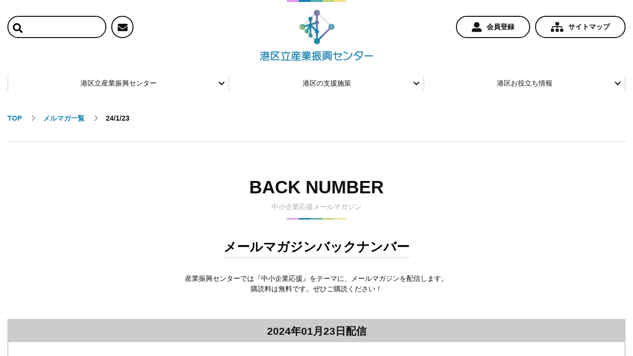

--- FILE ---
content_type: text/html; charset=UTF-8
request_url: https://minato-sansin.com/mail_archive/24-1-23/
body_size: 13519
content:

<!DOCTYPE html>
<html dir="ltr" lang="ja" prefix="og: https://ogp.me/ns#">

<head>

	<!-- 投稿の個別のnoindex設定 -->
	
	<meta charset="UTF-8" />
	<meta http-equiv="X-UA-Compatible" content="IE=edge" />
	<meta name="viewport" content="width=device-width, initial-scale=1, shrink-to-fit=no" />
	<meta name="format-detection" content="telephone=no" />
	<title>24/1/23 - 港区立産業振興センター</title>
	<style>img:is([sizes="auto" i], [sizes^="auto," i]) { contain-intrinsic-size: 3000px 1500px }</style>
	
		<!-- All in One SEO 4.9.3 - aioseo.com -->
	<meta name="description" content="+++++++++++++++++++++ ［港区立産業振興センター］ 港区中小企業応援メールマガジン vol" />
	<meta name="robots" content="max-image-preview:large" />
	<link rel="canonical" href="https://minato-sansin.com/mail_archive/24-1-23/" />
	<meta name="generator" content="All in One SEO (AIOSEO) 4.9.3" />
		<meta property="og:locale" content="ja_JP" />
		<meta property="og:site_name" content="港区立産業振興センター" />
		<meta property="og:type" content="article" />
		<meta property="og:title" content="24/1/23 - 港区立産業振興センター" />
		<meta property="og:description" content="+++++++++++++++++++++ ［港区立産業振興センター］ 港区中小企業応援メールマガジン vol" />
		<meta property="og:url" content="https://minato-sansin.com/mail_archive/24-1-23/" />
		<meta property="og:image" content="https://minato-sansin.com/wp-content/uploads/2025/02/ogi.jpg" />
		<meta property="og:image:secure_url" content="https://minato-sansin.com/wp-content/uploads/2025/02/ogi.jpg" />
		<meta property="og:image:width" content="1200" />
		<meta property="og:image:height" content="630" />
		<meta property="article:published_time" content="2024-01-23T02:26:58+00:00" />
		<meta property="article:modified_time" content="2024-01-23T02:26:58+00:00" />
		<meta name="twitter:card" content="summary" />
		<meta name="twitter:title" content="24/1/23 - 港区立産業振興センター" />
		<meta name="twitter:description" content="+++++++++++++++++++++ ［港区立産業振興センター］ 港区中小企業応援メールマガジン vol" />
		<meta name="twitter:image" content="https://minato-sansin.com/wp-content/uploads/2025/02/ogi.jpg" />
		<script type="application/ld+json" class="aioseo-schema">
			{"@context":"https:\/\/schema.org","@graph":[{"@type":"BreadcrumbList","@id":"https:\/\/minato-sansin.com\/mail_archive\/24-1-23\/#breadcrumblist","itemListElement":[{"@type":"ListItem","@id":"https:\/\/minato-sansin.com#listItem","position":1,"name":"\u30db\u30fc\u30e0","item":"https:\/\/minato-sansin.com","nextItem":{"@type":"ListItem","@id":"https:\/\/minato-sansin.com\/mail_archive\/24-1-23\/#listItem","name":"24\/1\/23"}},{"@type":"ListItem","@id":"https:\/\/minato-sansin.com\/mail_archive\/24-1-23\/#listItem","position":2,"name":"24\/1\/23","previousItem":{"@type":"ListItem","@id":"https:\/\/minato-sansin.com#listItem","name":"\u30db\u30fc\u30e0"}}]},{"@type":"Organization","@id":"https:\/\/minato-sansin.com\/#organization","name":"\u6e2f\u533a\u7523\u696d\u632f\u8208\u30bb\u30f3\u30bf\u30fc","url":"https:\/\/minato-sansin.com\/"},{"@type":"WebPage","@id":"https:\/\/minato-sansin.com\/mail_archive\/24-1-23\/#webpage","url":"https:\/\/minato-sansin.com\/mail_archive\/24-1-23\/","name":"24\/1\/23 - \u6e2f\u533a\u7acb\u7523\u696d\u632f\u8208\u30bb\u30f3\u30bf\u30fc","description":"+++++++++++++++++++++ \uff3b\u6e2f\u533a\u7acb\u7523\u696d\u632f\u8208\u30bb\u30f3\u30bf\u30fc\uff3d \u6e2f\u533a\u4e2d\u5c0f\u4f01\u696d\u5fdc\u63f4\u30e1\u30fc\u30eb\u30de\u30ac\u30b8\u30f3 vol","inLanguage":"ja","isPartOf":{"@id":"https:\/\/minato-sansin.com\/#website"},"breadcrumb":{"@id":"https:\/\/minato-sansin.com\/mail_archive\/24-1-23\/#breadcrumblist"},"datePublished":"2024-01-23T11:26:58+09:00","dateModified":"2024-01-23T11:26:58+09:00"},{"@type":"WebSite","@id":"https:\/\/minato-sansin.com\/#website","url":"https:\/\/minato-sansin.com\/","name":"\u6e2f\u533a\u7acb\u7523\u696d\u632f\u8208\u30bb\u30f3\u30bf\u30fc","inLanguage":"ja","publisher":{"@id":"https:\/\/minato-sansin.com\/#organization"}}]}
		</script>
		<!-- All in One SEO -->

<link rel='stylesheet' id='eo-leaflet.js-css' href='https://minato-sansin.com/wp-content/plugins/event-organiser/lib/leaflet/leaflet.min.css?ver=1.4.0' media='all' />
<style id='eo-leaflet.js-inline-css'>
.leaflet-popup-close-button{box-shadow:none!important;}
</style>
<link rel='stylesheet' id='wp-block-library-css' href='https://minato-sansin.com/wp-includes/css/dist/block-library/style.min.css?ver=6.8.3' media='all' />
<style id='classic-theme-styles-inline-css'>
/*! This file is auto-generated */
.wp-block-button__link{color:#fff;background-color:#32373c;border-radius:9999px;box-shadow:none;text-decoration:none;padding:calc(.667em + 2px) calc(1.333em + 2px);font-size:1.125em}.wp-block-file__button{background:#32373c;color:#fff;text-decoration:none}
</style>
<link rel='stylesheet' id='aioseo/css/src/vue/standalone/blocks/table-of-contents/global.scss-css' href='https://minato-sansin.com/wp-content/plugins/all-in-one-seo-pack/dist/Lite/assets/css/table-of-contents/global.e90f6d47.css?ver=4.9.3' media='all' />
<style id='global-styles-inline-css'>
:root{--wp--preset--aspect-ratio--square: 1;--wp--preset--aspect-ratio--4-3: 4/3;--wp--preset--aspect-ratio--3-4: 3/4;--wp--preset--aspect-ratio--3-2: 3/2;--wp--preset--aspect-ratio--2-3: 2/3;--wp--preset--aspect-ratio--16-9: 16/9;--wp--preset--aspect-ratio--9-16: 9/16;--wp--preset--color--black: #000000;--wp--preset--color--cyan-bluish-gray: #abb8c3;--wp--preset--color--white: #ffffff;--wp--preset--color--pale-pink: #f78da7;--wp--preset--color--vivid-red: #cf2e2e;--wp--preset--color--luminous-vivid-orange: #ff6900;--wp--preset--color--luminous-vivid-amber: #fcb900;--wp--preset--color--light-green-cyan: #7bdcb5;--wp--preset--color--vivid-green-cyan: #00d084;--wp--preset--color--pale-cyan-blue: #8ed1fc;--wp--preset--color--vivid-cyan-blue: #0693e3;--wp--preset--color--vivid-purple: #9b51e0;--wp--preset--gradient--vivid-cyan-blue-to-vivid-purple: linear-gradient(135deg,rgba(6,147,227,1) 0%,rgb(155,81,224) 100%);--wp--preset--gradient--light-green-cyan-to-vivid-green-cyan: linear-gradient(135deg,rgb(122,220,180) 0%,rgb(0,208,130) 100%);--wp--preset--gradient--luminous-vivid-amber-to-luminous-vivid-orange: linear-gradient(135deg,rgba(252,185,0,1) 0%,rgba(255,105,0,1) 100%);--wp--preset--gradient--luminous-vivid-orange-to-vivid-red: linear-gradient(135deg,rgba(255,105,0,1) 0%,rgb(207,46,46) 100%);--wp--preset--gradient--very-light-gray-to-cyan-bluish-gray: linear-gradient(135deg,rgb(238,238,238) 0%,rgb(169,184,195) 100%);--wp--preset--gradient--cool-to-warm-spectrum: linear-gradient(135deg,rgb(74,234,220) 0%,rgb(151,120,209) 20%,rgb(207,42,186) 40%,rgb(238,44,130) 60%,rgb(251,105,98) 80%,rgb(254,248,76) 100%);--wp--preset--gradient--blush-light-purple: linear-gradient(135deg,rgb(255,206,236) 0%,rgb(152,150,240) 100%);--wp--preset--gradient--blush-bordeaux: linear-gradient(135deg,rgb(254,205,165) 0%,rgb(254,45,45) 50%,rgb(107,0,62) 100%);--wp--preset--gradient--luminous-dusk: linear-gradient(135deg,rgb(255,203,112) 0%,rgb(199,81,192) 50%,rgb(65,88,208) 100%);--wp--preset--gradient--pale-ocean: linear-gradient(135deg,rgb(255,245,203) 0%,rgb(182,227,212) 50%,rgb(51,167,181) 100%);--wp--preset--gradient--electric-grass: linear-gradient(135deg,rgb(202,248,128) 0%,rgb(113,206,126) 100%);--wp--preset--gradient--midnight: linear-gradient(135deg,rgb(2,3,129) 0%,rgb(40,116,252) 100%);--wp--preset--font-size--small: 13px;--wp--preset--font-size--medium: 20px;--wp--preset--font-size--large: 36px;--wp--preset--font-size--x-large: 42px;--wp--preset--spacing--20: 0.44rem;--wp--preset--spacing--30: 0.67rem;--wp--preset--spacing--40: 1rem;--wp--preset--spacing--50: 1.5rem;--wp--preset--spacing--60: 2.25rem;--wp--preset--spacing--70: 3.38rem;--wp--preset--spacing--80: 5.06rem;--wp--preset--shadow--natural: 6px 6px 9px rgba(0, 0, 0, 0.2);--wp--preset--shadow--deep: 12px 12px 50px rgba(0, 0, 0, 0.4);--wp--preset--shadow--sharp: 6px 6px 0px rgba(0, 0, 0, 0.2);--wp--preset--shadow--outlined: 6px 6px 0px -3px rgba(255, 255, 255, 1), 6px 6px rgba(0, 0, 0, 1);--wp--preset--shadow--crisp: 6px 6px 0px rgba(0, 0, 0, 1);}:where(.is-layout-flex){gap: 0.5em;}:where(.is-layout-grid){gap: 0.5em;}body .is-layout-flex{display: flex;}.is-layout-flex{flex-wrap: wrap;align-items: center;}.is-layout-flex > :is(*, div){margin: 0;}body .is-layout-grid{display: grid;}.is-layout-grid > :is(*, div){margin: 0;}:where(.wp-block-columns.is-layout-flex){gap: 2em;}:where(.wp-block-columns.is-layout-grid){gap: 2em;}:where(.wp-block-post-template.is-layout-flex){gap: 1.25em;}:where(.wp-block-post-template.is-layout-grid){gap: 1.25em;}.has-black-color{color: var(--wp--preset--color--black) !important;}.has-cyan-bluish-gray-color{color: var(--wp--preset--color--cyan-bluish-gray) !important;}.has-white-color{color: var(--wp--preset--color--white) !important;}.has-pale-pink-color{color: var(--wp--preset--color--pale-pink) !important;}.has-vivid-red-color{color: var(--wp--preset--color--vivid-red) !important;}.has-luminous-vivid-orange-color{color: var(--wp--preset--color--luminous-vivid-orange) !important;}.has-luminous-vivid-amber-color{color: var(--wp--preset--color--luminous-vivid-amber) !important;}.has-light-green-cyan-color{color: var(--wp--preset--color--light-green-cyan) !important;}.has-vivid-green-cyan-color{color: var(--wp--preset--color--vivid-green-cyan) !important;}.has-pale-cyan-blue-color{color: var(--wp--preset--color--pale-cyan-blue) !important;}.has-vivid-cyan-blue-color{color: var(--wp--preset--color--vivid-cyan-blue) !important;}.has-vivid-purple-color{color: var(--wp--preset--color--vivid-purple) !important;}.has-black-background-color{background-color: var(--wp--preset--color--black) !important;}.has-cyan-bluish-gray-background-color{background-color: var(--wp--preset--color--cyan-bluish-gray) !important;}.has-white-background-color{background-color: var(--wp--preset--color--white) !important;}.has-pale-pink-background-color{background-color: var(--wp--preset--color--pale-pink) !important;}.has-vivid-red-background-color{background-color: var(--wp--preset--color--vivid-red) !important;}.has-luminous-vivid-orange-background-color{background-color: var(--wp--preset--color--luminous-vivid-orange) !important;}.has-luminous-vivid-amber-background-color{background-color: var(--wp--preset--color--luminous-vivid-amber) !important;}.has-light-green-cyan-background-color{background-color: var(--wp--preset--color--light-green-cyan) !important;}.has-vivid-green-cyan-background-color{background-color: var(--wp--preset--color--vivid-green-cyan) !important;}.has-pale-cyan-blue-background-color{background-color: var(--wp--preset--color--pale-cyan-blue) !important;}.has-vivid-cyan-blue-background-color{background-color: var(--wp--preset--color--vivid-cyan-blue) !important;}.has-vivid-purple-background-color{background-color: var(--wp--preset--color--vivid-purple) !important;}.has-black-border-color{border-color: var(--wp--preset--color--black) !important;}.has-cyan-bluish-gray-border-color{border-color: var(--wp--preset--color--cyan-bluish-gray) !important;}.has-white-border-color{border-color: var(--wp--preset--color--white) !important;}.has-pale-pink-border-color{border-color: var(--wp--preset--color--pale-pink) !important;}.has-vivid-red-border-color{border-color: var(--wp--preset--color--vivid-red) !important;}.has-luminous-vivid-orange-border-color{border-color: var(--wp--preset--color--luminous-vivid-orange) !important;}.has-luminous-vivid-amber-border-color{border-color: var(--wp--preset--color--luminous-vivid-amber) !important;}.has-light-green-cyan-border-color{border-color: var(--wp--preset--color--light-green-cyan) !important;}.has-vivid-green-cyan-border-color{border-color: var(--wp--preset--color--vivid-green-cyan) !important;}.has-pale-cyan-blue-border-color{border-color: var(--wp--preset--color--pale-cyan-blue) !important;}.has-vivid-cyan-blue-border-color{border-color: var(--wp--preset--color--vivid-cyan-blue) !important;}.has-vivid-purple-border-color{border-color: var(--wp--preset--color--vivid-purple) !important;}.has-vivid-cyan-blue-to-vivid-purple-gradient-background{background: var(--wp--preset--gradient--vivid-cyan-blue-to-vivid-purple) !important;}.has-light-green-cyan-to-vivid-green-cyan-gradient-background{background: var(--wp--preset--gradient--light-green-cyan-to-vivid-green-cyan) !important;}.has-luminous-vivid-amber-to-luminous-vivid-orange-gradient-background{background: var(--wp--preset--gradient--luminous-vivid-amber-to-luminous-vivid-orange) !important;}.has-luminous-vivid-orange-to-vivid-red-gradient-background{background: var(--wp--preset--gradient--luminous-vivid-orange-to-vivid-red) !important;}.has-very-light-gray-to-cyan-bluish-gray-gradient-background{background: var(--wp--preset--gradient--very-light-gray-to-cyan-bluish-gray) !important;}.has-cool-to-warm-spectrum-gradient-background{background: var(--wp--preset--gradient--cool-to-warm-spectrum) !important;}.has-blush-light-purple-gradient-background{background: var(--wp--preset--gradient--blush-light-purple) !important;}.has-blush-bordeaux-gradient-background{background: var(--wp--preset--gradient--blush-bordeaux) !important;}.has-luminous-dusk-gradient-background{background: var(--wp--preset--gradient--luminous-dusk) !important;}.has-pale-ocean-gradient-background{background: var(--wp--preset--gradient--pale-ocean) !important;}.has-electric-grass-gradient-background{background: var(--wp--preset--gradient--electric-grass) !important;}.has-midnight-gradient-background{background: var(--wp--preset--gradient--midnight) !important;}.has-small-font-size{font-size: var(--wp--preset--font-size--small) !important;}.has-medium-font-size{font-size: var(--wp--preset--font-size--medium) !important;}.has-large-font-size{font-size: var(--wp--preset--font-size--large) !important;}.has-x-large-font-size{font-size: var(--wp--preset--font-size--x-large) !important;}
:where(.wp-block-post-template.is-layout-flex){gap: 1.25em;}:where(.wp-block-post-template.is-layout-grid){gap: 1.25em;}
:where(.wp-block-columns.is-layout-flex){gap: 2em;}:where(.wp-block-columns.is-layout-grid){gap: 2em;}
:root :where(.wp-block-pullquote){font-size: 1.5em;line-height: 1.6;}
</style>
<link rel='stylesheet' id='contact-form-7-css' href='https://minato-sansin.com/wp-content/plugins/contact-form-7/includes/css/styles.css?ver=6.1.4' media='all' />
<link rel='stylesheet' id='jquery-ui-style-css' href='https://ajax.googleapis.com/ajax/libs/jqueryui/1.11.4/themes/ui-darkness/jquery-ui.css?ver=1.11.4' media='all' />
<link rel='stylesheet' id='core-css' href='https://minato-sansin.com/wp-content/themes/original/src/css/style.css?ver=0.0.4' media='all' />
<link rel='stylesheet' id='coreupdate-css' href='https://minato-sansin.com/wp-content/themes/original/src/css/update23-9-26.css?ver=0.0.4' media='all' />
<link rel='stylesheet' id='wp-pagenavi-css' href='https://minato-sansin.com/wp-content/plugins/wp-pagenavi/pagenavi-css.css?ver=2.70' media='all' />
<link rel='stylesheet' id='tablepress-default-css' href='https://minato-sansin.com/wp-content/tablepress-combined.min.css?ver=30' media='all' />
<script src="https://minato-sansin.com/wp-includes/js/jquery/jquery.min.js?ver=3.7.1" id="jquery-core-js"></script>
<script src="https://minato-sansin.com/wp-includes/js/jquery/jquery-migrate.min.js?ver=3.4.1" id="jquery-migrate-js"></script>
<link rel="icon" sizes="64x64" href="https://minato-sansin.com/wp-content/themes/original/src/img/common/favicon.ico" />		<style id="wp-custom-css">
			.tablepress tr, .tablepress th, .tablepress td{border:1px solid #ccc; background-color: #fff;}

.tablepress th{background-color: #f0f0f0;}

.store-grandprix-template-default tr, .store-grandprix-template-default th, .store-grandprix-template-default td{border:1px solid #ccc; background-color: #fff; padding:0.5em;}

.store-grandprix-template-default .alignleft {float: left; margin-right: 2em;}

.store-grandprix-template-default .alignright {float:right; margin-left: 2em;}

.store-grandprix-template-default h5{clear:both;}

.th-left td{background-color:#fff;}
.th-left .column-1{background:linear-gradient(to right, #39d389 0%, #2fc0d1 100%); border-color:#fff; color:#fff; font-weight:bold; text-align:center;}
.th-left .column-1.blue{background:linear-gradient(to right, #2fa7ce 0%, #2666cf 100%);}
.th-left .column-1.purple{background:linear-gradient(to right, #762fce 0%, #3e26cf 100%);}
.th-left .column-1.green{background:linear-gradient(to right, #9ed339 0%, #3ecf26 100%);}

.th-left2 td{background-color:#fff;}
.th-left2 .column-1{background-color:#f0f0f0; border-color:#ccc; color:#333; font-weight:bold; text-align:left;}

table,th,td{border:1px solid #ccc;}

.th-10  .column-1{width:10%;}
.th-20  .column-1{width:20%;}
.th-25  .column-1{width:25%;}
.th-30  .column-1{width:30%;}
.th-40  .column-1{width:40%;}
.th-50  .column-1{width:50%;}

.tw-900{max-width:900px;}

.th-top td{background-color:#E3F5F3;}
.th-top .row-1 td{background-color:#7DCBA6; font-weight:bold;}

.th-left-none .column-1{
	background-color:#fff !important;
	background-image:none !important;
	color:#333!important;
	border:1px solid #ccc !important; 
	text-align: left !important;
	font-weight:normal !important;
}		</style>
				<link rel="stylesheet" href="https://minato-sansin.com/wp-content/themes/original/src/css/add.css">
	<link rel="stylesheet" href="https://minato-sansin.com/wp-content/themes/original/src/css/add-list-filter.css">

	
	<!-- 記事タイトルに<br>が入っていてもogpでhtmlタグが入らないようにする -->
		<meta property="og:title" content="24/1/23" />
	<meta property="og:type" content="article" />
	<meta property="og:url" content="https://minato-sansin.com/mail_archive/24-1-23/" />

	<!-- <meta property="og:image" content="https://minato-sansin.com/wp-content/themes/original/src/img/common/ogi.jpg" /> -->
	<meta property="og:site_name" content="港区立産業振興センター">
	<meta name="twitter:card" content="summary_large_image">
			<!-- Global site tag (gtag.js) - Google Analytics -->
		<script async src="https://www.googletagmanager.com/gtag/js?id=G-SPTY75Z3BL"></script>
		<script>
			window.dataLayer = window.dataLayer || [];

			function gtag() {
				dataLayer.push(arguments);
			}
			gtag('js', new Date());

			gtag('config', 'G-SPTY75Z3BL');
		</script>
	</head>


<body class="wp-singular mail_archive-template-default single single-mail_archive postid-206928 wp-theme-original">

	<header class="drawer-navbar">
		<div id="header_top">
			<div class="container d-flex">
				<div class="top_icon">
					<ul class="d-flex">
						<li>
							<form action="https://minato-sansin.com/" method="GET" class="icon_search"><button><i class="fas fa-search"></i></button><input type="text" name="s"></form>
						</li>
						<li><a href="https://minato-sansin.com/contact/"><i class="fas fa-envelope"></i></a></li>
					</ul>
				</div>
				<div class="logo_box">
					<a href="https://minato-sansin.com" class="logo_link">
						<img src="https://minato-sansin.com/wp-content/themes/original/src/img/common/logo.png" alt="ロゴ画像" class="img-fluid">
					</a>
				</div>
				<div class="top_nav">
					<ul class="d-flex justify-content-end">
						<li><a href="https://minato-sansin.com/register/"><i class="fas fa-user-alt"></i>会員登録</a></li>
						<li><a href="https://minato-sansin.com/sitemap/"><i class="fas fa-sitemap"></i>サイトマップ</a></li>
					</ul>
				</div>
				<a class="drawer-toggle drawer-hamburger" data-pushbar-target="mypushbar1">
					<span class="sr-only">toggle navigation</span>
					<span class="drawer-hamburger-icon"></span>
				</a>
			</div>
		</div>
		<div id="header_bottom">
			<div class="container">
				<nav>
					<ul class="d-flex nav_main">
						<li><a href="javascript:void(0);">港区立産業振興センター<i class="fas fa-chevron-down"></i></a></li>
						<li><a href="javascript:void(0);">港区の支援施策<i class="fas fa-chevron-down"></i></a></li>
						<li><a href="javascript:void(0);">港区お役立ち情報<i class="fas fa-chevron-down"></i></a></li>
					</ul>
					<div id="hover_nav">
						<div class="container" data-index=0>
							<h2>港区立産業振興センター</h2>
							<nav>
								<ul>
									<li><a href="https://minato-sansin.com/function/"><i class="fas fa-arrow-right"></i>港区立産業振興センター</a>
									</li>
									<li><a href="https://minato-sansin.com/coworking/"><i class="fas fa-arrow-right"></i>コワーキングスペース</a>
									</li>
									<li><a href="https://minato-sansin.com/business-support-factory/"><i class="fas fa-arrow-right"></i>ビジネスサポートファクトリー</a></li>
									<li><a href="https://minato-sansin.com/business-suport-library/"><i class="fas fa-arrow-right"></i>ビジネス支援ライブラリー</a></li>
									<li><a href="https://minato-sansin.com/another-list/"><i class="fas fa-arrow-right"></i>貸ホール等</a></li>
								</ul>
							</nav>
						</div>
						<div class="container" data-index=1>
							<h2>港区の支援施策</h2>
							<nav>
								<ul>
									<li><a href="https://minato-sansin.com/corporate-subsidy/"><i class="fas fa-arrow-right"></i>中小企業向け補助金</a></li>
									<li><a href="https://minato-sansin.com/loan-placement/"><i class="fas fa-arrow-right"></i>中小企業融資あっせん</a></li>
									<li><a href="https://minato-sansin.com/smallercompany/"><i class="fas fa-arrow-right"></i>中小企業向け支援制度</a></li>
									<li><a href="https://minato-sansin.com/founder-list/"><i class="fas fa-arrow-right"></i>創業者向け支援施策</a>
									</li>
									<li><a href="https://minato-sansin.com/work-life-balance/"><i class="fas fa-arrow-right"></i>ワークライフバランス／福利厚生等の支援情報</a></li>
									<li><a href="https://minato-sansin.com/shopping/"><i class="fas fa-arrow-right"></i>商店街向け支援施策</a></li>
									<li><a href="https://minato-sansin.com/crafts-list/"><i class="fas fa-arrow-right"></i>港区の工業</a></li>
								</ul>
							</nav>
						</div>
						<div class="container" data-index=2>
							<h2>港区お役立ち情報</h2>
							<nav>
								<ul>
									<li><a href="https://minato-sansin.com/info_event/"><i class="fas fa-arrow-right"></i>注目情報一覧</a></li>
									<li><a href="https://minato-sansin.com/interview-list/"><i class="fas fa-arrow-right"></i>港区の企業インタビュー</a></li>
									<li><a href="https://minato-sansin.com/service-list/"><i class="fas fa-arrow-right"></i>港区事業者による生活者向けサービス</a></li>
									<li><a href="https://minato-sansin.com/magazine/"><i class="fas fa-arrow-right"></i>港区の中小企業向け広報誌</a>
									</li>
									<li><a href="https://minato-sansin.com/mailmagazine/"><i class="fas fa-arrow-right"></i>中小企業応援メールマガジン</a></li>
									<!-- <li><a href="https://minato-sansin.com/organization/"><i class="fas fa-arrow-right"></i>関連機関の情報</a></li> -->
								</ul>
							</nav>
						</div>
					</div>
				</nav>
			</div>
		</div>
		<nav class="drawer-nav" data-pushbar-id="mypushbar1" data-pushbar-direction="right">
			<ul class="drawer-menu drawer-menu--right">
				<li class="d-md-none mb-4">
				</li>
				<li>
					<dl>
						<dt>港区立産業振興センター<span class="plus"></span></dt>
						<dd>
							<ul>
								<li><a href="https://minato-sansin.com/function/"><i class="fas fa-arrow-right"></i>港区立産業振興センター</a></li>
								<li><a href="https://minato-sansin.com/coworking/"><i class="fas fa-arrow-right"></i>コワーキングスペース</a></li>
								<li><a href="https://minato-sansin.com/business-support-factory/"><i class="fas fa-arrow-right"></i>ビジネスサポートファクトリー</a></li>
								<li><a href="https://minato-sansin.com/business-suport-library/"><i class="fas fa-arrow-right"></i>ビジネス支援ライブラリー</a></li>
								<li><a href="https://minato-sansin.com/another-list/"><i class="fas fa-arrow-right"></i>貸ホール等</a></li>
							</ul>
						</dd>
					</dl>
				</li>
				<li>
					<dl>
						<dt>港区の支援施策<span class="plus"></span></dt>
						<dd>
							<ul>
								<li><a href="https://minato-sansin.com/corporate-subsidy/"><i class="fas fa-arrow-right"></i>中小企業向け補助金</a></li>
								<li><a href="https://minato-sansin.com/loan-placement/"><i class="fas fa-arrow-right"></i>中小企業融資あっせん</a>
								</li>
								<li><a href="https://minato-sansin.com/smallercompany/"><i class="fas fa-arrow-right"></i>中小企業向け支援制度</a>
								</li>
								<li><a href="https://minato-sansin.com/founder-list/"><i class="fas fa-arrow-right"></i>創業者向け支援施策</a>
								</li>
								<li><a href="https://minato-sansin.com/work-life-balance/"><i class="fas fa-arrow-right"></i>ワークライフバランス／福利厚生等の支援情報</a></li>
								<li><a href="https://minato-sansin.com/shopping/"><i class="fas fa-arrow-right"></i>商店街向け支援施策</a></li>
								<li><a href="https://minato-sansin.com/crafts-list/"><i class="fas fa-arrow-right"></i>港区の工業</a></li>
							</ul>
						</dd>
					</dl>
				</li>
				<li>
					<dl>
						<dt>港区お役立ち情報<span class="plus"></span></dt>
						<dd>
							<ul>
								<li><a href="https://minato-sansin.com/info_event/"><i class="fas fa-arrow-right"></i>注目情報一覧</a></li>
								<li><a href="https://minato-sansin.com/interview-list/"><i class="fas fa-arrow-right"></i>港区の企業インタビュー</a>
								</li>
								<li><a href="https://minato-sansin.com/service-list/"><i class="fas fa-arrow-right"></i>港区事業者による生活者向けサービス</a></li>
								<li><a href="https://minato-sansin.com/magazine/"><i class="fas fa-arrow-right"></i>港区の中小企業向け広報誌</a>
								</li>
								<li><a href="https://minato-sansin.com/mailmagazine/"><i class="fas fa-arrow-right"></i>中小企業応援メールマガジン</a>
								</li>
								<!-- <li><a href="https://minato-sansin.com/shopping/"><i class="fas fa-arrow-right"></i>関連機関の情報</a>
        </li> -->
							</ul>
						</dd>
					</dl>
				</li>
			</ul>
		</nav>


	</header>
<!-- <main class="sub_main mail_archiveview/single/mail_archive"> -->


<main class="mailmagazine">
  <div class="container">
    <div class="breadcrumb">
    <ol class="d-flex flex-wrap" itemscope itemtype="https://schema.org/BreadcrumbList">
        <li itemprop="itemListElement" itemscope itemtype="https://schema.org/ListItem">
            <a itemprop="item" href="https://minato-sansin.com/"><span itemprop="name">TOP</span></a>
            <meta itemprop="position" content="1" />
        </li>
                                    
						<li itemprop="itemListElement" itemscope itemtype="https://schema.org/ListItem">
						<a itemprop="item" href="https://minato-sansin.com/mailmagazine-list/"><span itemprop="name">メルマガ一覧</span></a>
							<meta itemprop="position" content="2" />
						</li>        <li>
                            24/1/23                    </li>
    </ol>
</div>  </div>
  <section id="detail">
    <div class="container">
      <h2 class="title eng">BACK NUMBER<span>中小企業応援メールマガジン</span></h2>
      <h3 class="sub_title"><span>メールマガジンバックナンバー</span></h3>
      <p class="text-center">産業振興センターでは『中小企業応援』をテーマに、メールマガジンを配信します。<br>購読料は無料です。ぜひご購読ください！</p>
      <div class="inner date">
        <h4>2024年01月23日配信</h4>
        <div class="cont">
          <div class="magazine">
            <p>+++++++++++++++++++++<br />
［港区立産業振興センター］<br />
港区中小企業応援メールマガジン<br />
vol.574 （2024/1/23発行）<br />
++++++++++++++++++++++++++++++++++++<br />
皆さん、こんにちは。<br />
今回は生成AIから就労支援まで多様なセミナー情報を中心に<br />
ご案内させていただきます。</p>
<p>INDEX<br />
**—————————-——–<br />
支援等の情報<br />
————————————**</p>
<p>ＣＯＮＴＥＮＴ</p>
<p>★1　生成AIの現在と未来【2/2】<br />
企業は生成AIとどう向き合うべきか！<br />
【主催 港区立産業振興センター】<br />
https://minato-sansin.com/event/seiseiai20240202/</p>
<p>★2　クリーンテック×オープンイノベーション【2/7】<br />
カーボンニュートラルな未来をつくる！<br />
【主催 港区立産業振興センター】<br />
https://minato-sansin.com/event/cleantech_open-innovation/</p>
<p>★3　ヨリミチ部　2月部会！【2/15】<br />
ひとを強く、友達最強！<br />
【主催 港区立産業振興センター】<br />
https://minato-sansin.com/event/minato_creative_guild_vol21/</p>
<p>★4　港区ファッションテック展2024【2/15】<br />
大手企業～個人事業まで様々なデジタルサービスが集う合同展示会！<br />
【主催 港区立産業振興センター】<br />
https://minato-sansin.com/event/fashiontech-expo2024/</p>
<p>★5　健康経営について知って、学んで、始めよう【3/6】<br />
みんなの元気は会社の活力！<br />
【主催 港区立産業振興センター】<br />
https://minato-sansin.com/event_seminar/kenkou2024/</p>
<p>★6　【港区発達障害者支援室】就労支援セミナー【2/29】<br />
就労支援における発達障害特有の困難さへの配慮～当事者のエピソードから考える～<br />
【問合せ先 港区発達障害者支援室】<br />
https://www.minato-hsr.org/</p>
<p>★7　海外ビジネスの成功を目指す事業者の皆様へ<br />
まずはジェトロに相談してみませんか？<br />
【問合せ先　ジェトロ・東京貿易情報センター】<br />
https://www.jetro.go.jp/jetro/japan/tokyo/</p>
<p>★8　助成金のお知らせ<br />
テナントビル等安全対策強化支援事業のご案内<br />
【問合せ先　（公財）東京都中小企業振興公社 助成課<br />
「テナントビル等安全対策強化支援事業」事務局】<br />
TEL：03-3251-7924<br />
E-mail：tenant-josei@tokyo-kosha.or.jp</p>
<p>
･･････････････････････････････････････<br />
★1　生成AIの現在と未来<br />
企業は生成AIとどう向き合うべきか！<br />
･･････････････････････････････････････<br />
生成AIを活用する方法論と大学の知をどのように生かしていくか、<br />
議論を深めたいと思います。 後半では慶應義塾の塾生で<br />
実際に生成AIを用いた起業をしている塾生起業家の講演を企画しております。<br />
ゴールドラッシュ状態となっている生成AI市場で若い彼らが<br />
どのように事業展開しているか、社会人から見ても多くの学びがあると思います。</p>
<p>●日時：2024年2月2日(金) 15:00～19:00<br />
　※17:10～19:00は懇親会。<br />
●参加費：セミナー無料 / 懇親会1,000円<br />
　（ご希望の方は、当日受付にてお支払いください。現金のみ）<br />
●詳細・申込先： https://minato-sansin.com/event/seiseiai20240202/<br />
主催：港区立産業振興センター指定管理者 みなと・キャンパス・リログループ</p>
<p>
･･････････････････････････････････････<br />
★2　クリーンテック×オープンイノベーション<br />
カーボンニュートラルな未来をつくる！<br />
･･････････････････････････････････････<br />
2020年10月に日本は「2050年カーボンニュートラル」を宣言し、<br />
様々な政策によりグリーンイノベーションを推進してきました。<br />
ビジネス中心地のひとつである港区としても環境保全や脱炭素の問題に<br />
真摯に向き合っていく必要があります。そして目標を実現させるには、<br />
異なる立場のみなさんによる連携が欠かせないものとなってきます。<br />
今回はカーボンニュートラル・とりわけ”環境に優しいエネルギーの利活用”<br />
を中心とした「クリーンテック×オープンイノベーション」について対話の場を開きます。</p>
<p>●日時：2024年2月7日(水) 15:00～18:30<br />
　※第二部終了後、会場参加者のみネットワーキングあり<br />
●参加方法：会場参加・オンライン配信ありのハイブリッド開催（事前申込制）<br />
●参加費：会場参加 1,000 円（軽食費として）<br />
　※当日会場でお支払いください（現金のみ）<br />
●詳細・申込先： https://minato-sansin.com/event/cleantech_open-innovation/<br />
主催：港区立産業振興センター指定管理者 みなと・キャンパス・リログループ</p>
<p>
･･････････････････････････････････････<br />
★3　ヨリミチ部　2月部会！<br />
ひとを強く、友達最強！<br />
･･････････････････････････････････････<br />
いつもとはちょっと違う人たちと、<br />
いつもとはちょっと違う会話を楽しむ井戸端会議「ヨリミチ部」。<br />
今回のメインとなるセッションは、交流分析の岡野さん、人材開発の久保田さん、<br />
ブランディングの斎藤さんとそれぞれの専門家が自己理解に向けたセッションを行います。今回は、ゲストの話を聞くというよりご自身の意見を出し<br />
対話多めの参加型の内容になる予定です。<br />
ご参加にあたっては、リアルはもちろん、<br />
オンラインもOK（オンラインで耳だけで、ちょっとのぞき見もＯＫです）。<br />
平日の夕方、ちょっとヨリミチ、していきませんか？</p>
<p>●日時：2024年2月15日(木) 18:30～20:00<br />
　※20:00-20:30はネットワーキングタイム<br />
●参加費：無料<br />
●詳細・申込先： https://minato-sansin.com/event/minato_creative_guild_vol21/<br />
主催：港区立産業振興センター指定管理者 みなと・キャンパス・リログループ</p>
<p>
･･････････････････････････････････････<br />
★4　港区ファッションテック展2024<br />
大手企業～個人事業まで様々なデジタルサービスが集う合同展示会！<br />
･･････････････････････････････････････<br />
港区立産業振興センターでは、個人ブランド運営の方や<br />
アパレル企業の関係者の方に向けて、商品開発力の向上や<br />
アパレル業界の DX化促進を目的としたセミナーやイベントを開催しています。<br />
今回はアパレル特化のEC・DX企業が集結した合同展示会を開催。<br />
大手企業から個人事業の方まで、様々な課題解決のサポートに導く企業との<br />
ビジネスマッチングの場をご提供します。</p>
<p>●日時：2024年2月15日(木) 13:00～18:30<br />
●参加費：無料<br />
●詳細・申込先： https://minato-sansin.com/event/fashiontech-expo2024/<br />
主催：港区立産業振興センター指定管理者 みなと・キャンパス・リログループ</p>
<p>
･･････････････････････････････････････<br />
★5　健康経営について知って、学んで、始めよう<br />
みんなの元気は会社の活力！<br />
･･････････････････････････････････････<br />
従業員の健康は生産性や業績・企業価値を高める貴重な資本です。<br />
本セミナーでは先進企業の事例を交えながら健康経営推進のヒントを探ります。<br />
●日時：2024年3月6日(水) 14:00～16:15<br />
●参加費：無料<br />
●詳細・申込先：https://minato-sansin.com/event_seminar/kenkou2024/<br />
主催：港区立産業振興センター指定管理者 みなと・キャンパス・リログループ</p>
<p>
･･････････････････････････････････････<br />
★6　【港区発達障害者支援室】就労支援セミナー<br />
就労支援における発達障害特有の困難さへの配慮～当事者のエピソードから考える～<br />
･･････････････････････････････････････<br />
詳細は下記URLをご覧ください<br />
https://minato-sansin.com/wp-content/uploads/2024/01/syurosien.pdf<br />
申込 港区発達障害者支援室ホームページに掲載している申込みフォームにて<br />
2月22日（木）までにお申し込みください。<br />
【港区発達障害者支援室ホームページ】<br />
https://www.minato-hsr.org<br />
当日のセミナー内容を録画・修正した後、<br />
Youtube港区発達障害者支援室公式チャンネルにて限定配信します。<br />
後日配信をご希望の方もお申込みください。<br />
配信期間は令和6年3月18日～4月19日までの予定です。<br />
問い合わせ 港区発達障害者支援室 <br />
TEL5439-8077<br />
https://www.minato-hsr.org</p>
<p>
･･････････････････････････････････････<br />
★7　海外ビジネスの成功を目指す事業者の皆様へ<br />
まずはジェトロに相談してみませんか？<br />
･･････････････････････････････････････<br />
ジェトロは、海外ビジネスの成功を目指す事業者様の皆様の<br />
「海外経済・貿易情報を入手したい」「貿易投資実務について知りたい」<br />
「海外取引先を開拓したい」「海外進出をしたい」「海外企業と協業・連携したい」<br />
といったご要望に合わせた各種メニューを取り揃え、<br />
専門家が様々なご相談にお応えします。お気軽にお問い合わせください。<br />
●詳細：「ジェトロのサービス」のホームページ<br />
https://www.jetro.go.jp/services/<br />
冊子「ジェトロのサービス」ダウンロード<br />
https://www.jetro.go.jp/ext_images/services/pdf/jetroservice202306.pdf<br />
●問合せ先：ジェトロ・東京貿易情報センター<br />
https://www.jetro.go.jp/jetro/japan/tokyo/</p>
<p>
･･････････････････････････････････････<br />
★8　【助成金のお知らせ】テナントビル等安全対策強化支援事業のご案内<br />
（東京都中小企業振興公社）<br />
～消火能力が高い消火器の追加設置を助成します！～<br />
･･････････････････････････････････････<br />
冬は乾燥の季節。空気が乾燥すると火災の発生リスクが高まります。<br />
従業員の生命や会社の財産を守るため、助成金を活用して<br />
「高性能型消火器」を設置し火災に備えましょう。<br />
※「高性能型消火器」とは、消火能力を著しく向上させた業務用消火器です。<br />
詳細はこちら↓<br />
https://www.tokyo-kosha.or.jp/support/josei/jigyo/tenanto.html<br />
問い合わせ：（公財）東京都中小企業振興公社 助成課<br />
「テナントビル等安全対策強化支援事業」事務局<br />
TEL：03-3251-7924<br />
E-mail：tenant-josei@tokyo-kosha.or.jp</p>
<p>
･･････････････････････････････････････</p>
<p>■配信の解除は下記アドレスからお手続きください。<br />
https://minato-sansin.com/mailmagazine/<br />
※メルマガは月に 2 回程度、火曜日に発信します。<br />
Copyright (c) 2004 MINATO CITY. All rights reserved .<br />
許可無く転載することを禁じます。</p>
          </div>
        </div>
      </div>
    </div>
  </section>
</main>

<footer>
  <div class="container d-sm-flex justify-content-between align-items-center footer_top">
    <div class="footer_left">
      <a href="https://minato-sansin.com/function/" class="footer_logo">
        <img src="https://minato-sansin.com/wp-content/themes/original/src/img/common/footer_logo.jpg" alt="" class="img-fluid">
      </a>
    </div>
    <div class="footer_right">
      <nav class="footer_nav">
        <ul class="footer_nav_list">
          <li><a href="https://minato-sansin.com/">TOP</a></li>
          <li><a href="https://minato-sansin.com/function/">港区立産業振興センター</a></li>
          <li><a href="https://minato-sansin.com/coworking/">コワーキングスペース</a></li>
          <li><a href="https://minato-sansin.com/business-support-factory/">ビジネスサポートファクトリー</a></li>
          <li><a href="https://minato-sansin.com/business-suport-library/">ビジネス支援ライブラリー</a></li>
          <li><a href="https://minato-sansin.com/another-list/">貸しホール等</a></li>
        </ul>
        <ul class="footer_nav_list">
          <li><a href="https://minato-sansin.com/interview-list/">港区の企業インタビュー</a></li>
          <li><a href="https://minato-sansin.com/service-list/">港区事業者による生活者向けサービス</a></li>
          <li><a href="https://minato-sansin.com/magazine/">港区の中小企業向け広報誌</a></li>
          <li><a href="https://minato-sansin.com/mailmagazine/">中小企業応援メールマガジン</a></li>
          <!-- <li><a href="https://minato-sansin.com/organization/">関係機関の情報</a></li> -->
          <li><a href="https://minato-sansin.com/contact/">お問い合わせ</a></li>
          <li><a href="https://minato-sansin.com/extra/inquiry_response/">お問い合わせに対するセンターの対応</a></li>
          <li><a href="https://minato-sansin.com/privacy-policy/">プライバシーポリシー</a></li>
        </ul>
        <ul class="footer_nav_list">
          <li><a href="https://minato-sansin.com/smallercompany/">中小企業向け支援制度</a></li>
          <li><a href="https://minato-sansin.com/founder-list/">創業者向け支援施策</a></li>
          <li><a href="https://minato-sansin.com/work-life-balance/">ワークライフバランス</a></li>
          <li><a href="https://minato-sansin.com/shopping/">商店街向け支援制度</a></li>
          <li><a href="https://minato-sansin.com/crafts-list/">港区の工業</a></li>
        </ul>
        <div class="footer_nav_list">
          <p>ホームページ運営担当<br><a href="https://www.campuscreate.com/" target="_blank">株式会社キャンパスクリエイト</a><br>（港区立産業振興センター 指定管理者：<br>みなと・キャンパス・リログループ内）</p>
        </div>
      </nav>
      <p class="google_terms center">このサイトはreCAPTCHAによって保護されており、Googleの<a href="https://policies.google.com/privacy" style="text-decoration:underline;color:#000;" target="_blank" rel="noopener noreferrer">プライバシーポリシー</a>と<a href="https://policies.google.com/terms" style="text-decoration:underline;color:#000;" target="_blank" rel="noopener noreferrer">利用規約</a>が適用されます。</p>
    </div>
  </div>
  <p class="text-center copy">Copyright &copy;MINATO CITY All rights reserved.</p>
</footer>

<script type="speculationrules">
{"prefetch":[{"source":"document","where":{"and":[{"href_matches":"\/*"},{"not":{"href_matches":["\/wp-*.php","\/wp-admin\/*","\/wp-content\/uploads\/*","\/wp-content\/*","\/wp-content\/plugins\/*","\/wp-content\/themes\/original\/*","\/*\\?(.+)"]}},{"not":{"selector_matches":"a[rel~=\"nofollow\"]"}},{"not":{"selector_matches":".no-prefetch, .no-prefetch a"}}]},"eagerness":"conservative"}]}
</script>
<script src="https://minato-sansin.com/wp-includes/js/dist/hooks.min.js?ver=4d63a3d491d11ffd8ac6" id="wp-hooks-js"></script>
<script src="https://minato-sansin.com/wp-includes/js/dist/i18n.min.js?ver=5e580eb46a90c2b997e6" id="wp-i18n-js"></script>
<script id="wp-i18n-js-after">
/* <![CDATA[ */
wp.i18n.setLocaleData( { 'text direction\u0004ltr': [ 'ltr' ] } );
/* ]]> */
</script>
<script src="https://minato-sansin.com/wp-content/plugins/contact-form-7/includes/swv/js/index.js?ver=6.1.4" id="swv-js"></script>
<script id="contact-form-7-js-translations">
/* <![CDATA[ */
( function( domain, translations ) {
	var localeData = translations.locale_data[ domain ] || translations.locale_data.messages;
	localeData[""].domain = domain;
	wp.i18n.setLocaleData( localeData, domain );
} )( "contact-form-7", {"translation-revision-date":"2025-11-30 08:12:23+0000","generator":"GlotPress\/4.0.3","domain":"messages","locale_data":{"messages":{"":{"domain":"messages","plural-forms":"nplurals=1; plural=0;","lang":"ja_JP"},"This contact form is placed in the wrong place.":["\u3053\u306e\u30b3\u30f3\u30bf\u30af\u30c8\u30d5\u30a9\u30fc\u30e0\u306f\u9593\u9055\u3063\u305f\u4f4d\u7f6e\u306b\u7f6e\u304b\u308c\u3066\u3044\u307e\u3059\u3002"],"Error:":["\u30a8\u30e9\u30fc:"]}},"comment":{"reference":"includes\/js\/index.js"}} );
/* ]]> */
</script>
<script id="contact-form-7-js-before">
/* <![CDATA[ */
var wpcf7 = {
    "api": {
        "root": "https:\/\/minato-sansin.com\/wp-json\/",
        "namespace": "contact-form-7\/v1"
    }
};
/* ]]> */
</script>
<script src="https://minato-sansin.com/wp-content/plugins/contact-form-7/includes/js/index.js?ver=6.1.4" id="contact-form-7-js"></script>
<script src="https://minato-sansin.com/wp-includes/js/jquery/ui/core.min.js?ver=1.13.3" id="jquery-ui-core-js"></script>
<script src="https://minato-sansin.com/wp-includes/js/jquery/ui/mouse.min.js?ver=1.13.3" id="jquery-ui-mouse-js"></script>
<script src="https://minato-sansin.com/wp-includes/js/jquery/ui/resizable.min.js?ver=1.13.3" id="jquery-ui-resizable-js"></script>
<script src="https://minato-sansin.com/wp-includes/js/jquery/ui/draggable.min.js?ver=1.13.3" id="jquery-ui-draggable-js"></script>
<script src="https://minato-sansin.com/wp-includes/js/jquery/ui/controlgroup.min.js?ver=1.13.3" id="jquery-ui-controlgroup-js"></script>
<script src="https://minato-sansin.com/wp-includes/js/jquery/ui/checkboxradio.min.js?ver=1.13.3" id="jquery-ui-checkboxradio-js"></script>
<script src="https://minato-sansin.com/wp-includes/js/jquery/ui/button.min.js?ver=1.13.3" id="jquery-ui-button-js"></script>
<script src="https://minato-sansin.com/wp-includes/js/jquery/ui/dialog.min.js?ver=1.13.3" id="jquery-ui-dialog-js"></script>
<script id="s2-ajax-js-extra">
/* <![CDATA[ */
var s2AjaxScriptStrings = {"ajaxurl":"https:\/\/minato-sansin.com\/wp-admin\/admin-ajax.php","title":"\u3053\u306e\u30d6\u30ed\u30b0\u3092\u8cfc\u8aad\u3059\u308b","nonce":"115740a1d7"};
/* ]]> */
</script>
<script src="https://minato-sansin.com/wp-content/plugins/subscribe2/include/s2-ajax.min.js?ver=1.3" id="s2-ajax-js"></script>
<script id="ajax-script-js-extra">
/* <![CDATA[ */
var ajax_object = {"ajax_url":"https:\/\/minato-sansin.com\/wp-admin\/admin-ajax.php"};
/* ]]> */
</script>
<script src="https://minato-sansin.com/wp-content/themes/original/src/js/calendar-ajax.js?ver=1.0" id="ajax-script-js"></script>
<script id="app-js-extra">
/* <![CDATA[ */
var DATA = {"template":"https:\/\/minato-sansin.com\/wp-content\/themes\/original\/","ajax":"https:\/\/minato-sansin.com\/wp-admin\/admin-ajax.php","home_url":"https:\/\/minato-sansin.com"};
/* ]]> */
</script>
<script src="https://minato-sansin.com/wp-content/themes/original/src/js/app.js?ver=0.0.3" id="app-js"></script>
<script src="https://www.google.com/recaptcha/api.js?render=6LfJ6qEgAAAAADj8eAJ9lmjjG7-CC5GIfhGJ0k2d&amp;ver=3.0" id="google-recaptcha-js"></script>
<script src="https://minato-sansin.com/wp-includes/js/dist/vendor/wp-polyfill.min.js?ver=3.15.0" id="wp-polyfill-js"></script>
<script id="wpcf7-recaptcha-js-before">
/* <![CDATA[ */
var wpcf7_recaptcha = {
    "sitekey": "6LfJ6qEgAAAAADj8eAJ9lmjjG7-CC5GIfhGJ0k2d",
    "actions": {
        "homepage": "homepage",
        "contactform": "contactform"
    }
};
/* ]]> */
</script>
<script src="https://minato-sansin.com/wp-content/plugins/contact-form-7/modules/recaptcha/index.js?ver=6.1.4" id="wpcf7-recaptcha-js"></script>
</body>

</html>
<!-- </main> -->



--- FILE ---
content_type: text/html; charset=utf-8
request_url: https://www.google.com/recaptcha/api2/anchor?ar=1&k=6LfJ6qEgAAAAADj8eAJ9lmjjG7-CC5GIfhGJ0k2d&co=aHR0cHM6Ly9taW5hdG8tc2Fuc2luLmNvbTo0NDM.&hl=en&v=PoyoqOPhxBO7pBk68S4YbpHZ&size=invisible&anchor-ms=20000&execute-ms=30000&cb=je9amtomdy31
body_size: 48903
content:
<!DOCTYPE HTML><html dir="ltr" lang="en"><head><meta http-equiv="Content-Type" content="text/html; charset=UTF-8">
<meta http-equiv="X-UA-Compatible" content="IE=edge">
<title>reCAPTCHA</title>
<style type="text/css">
/* cyrillic-ext */
@font-face {
  font-family: 'Roboto';
  font-style: normal;
  font-weight: 400;
  font-stretch: 100%;
  src: url(//fonts.gstatic.com/s/roboto/v48/KFO7CnqEu92Fr1ME7kSn66aGLdTylUAMa3GUBHMdazTgWw.woff2) format('woff2');
  unicode-range: U+0460-052F, U+1C80-1C8A, U+20B4, U+2DE0-2DFF, U+A640-A69F, U+FE2E-FE2F;
}
/* cyrillic */
@font-face {
  font-family: 'Roboto';
  font-style: normal;
  font-weight: 400;
  font-stretch: 100%;
  src: url(//fonts.gstatic.com/s/roboto/v48/KFO7CnqEu92Fr1ME7kSn66aGLdTylUAMa3iUBHMdazTgWw.woff2) format('woff2');
  unicode-range: U+0301, U+0400-045F, U+0490-0491, U+04B0-04B1, U+2116;
}
/* greek-ext */
@font-face {
  font-family: 'Roboto';
  font-style: normal;
  font-weight: 400;
  font-stretch: 100%;
  src: url(//fonts.gstatic.com/s/roboto/v48/KFO7CnqEu92Fr1ME7kSn66aGLdTylUAMa3CUBHMdazTgWw.woff2) format('woff2');
  unicode-range: U+1F00-1FFF;
}
/* greek */
@font-face {
  font-family: 'Roboto';
  font-style: normal;
  font-weight: 400;
  font-stretch: 100%;
  src: url(//fonts.gstatic.com/s/roboto/v48/KFO7CnqEu92Fr1ME7kSn66aGLdTylUAMa3-UBHMdazTgWw.woff2) format('woff2');
  unicode-range: U+0370-0377, U+037A-037F, U+0384-038A, U+038C, U+038E-03A1, U+03A3-03FF;
}
/* math */
@font-face {
  font-family: 'Roboto';
  font-style: normal;
  font-weight: 400;
  font-stretch: 100%;
  src: url(//fonts.gstatic.com/s/roboto/v48/KFO7CnqEu92Fr1ME7kSn66aGLdTylUAMawCUBHMdazTgWw.woff2) format('woff2');
  unicode-range: U+0302-0303, U+0305, U+0307-0308, U+0310, U+0312, U+0315, U+031A, U+0326-0327, U+032C, U+032F-0330, U+0332-0333, U+0338, U+033A, U+0346, U+034D, U+0391-03A1, U+03A3-03A9, U+03B1-03C9, U+03D1, U+03D5-03D6, U+03F0-03F1, U+03F4-03F5, U+2016-2017, U+2034-2038, U+203C, U+2040, U+2043, U+2047, U+2050, U+2057, U+205F, U+2070-2071, U+2074-208E, U+2090-209C, U+20D0-20DC, U+20E1, U+20E5-20EF, U+2100-2112, U+2114-2115, U+2117-2121, U+2123-214F, U+2190, U+2192, U+2194-21AE, U+21B0-21E5, U+21F1-21F2, U+21F4-2211, U+2213-2214, U+2216-22FF, U+2308-230B, U+2310, U+2319, U+231C-2321, U+2336-237A, U+237C, U+2395, U+239B-23B7, U+23D0, U+23DC-23E1, U+2474-2475, U+25AF, U+25B3, U+25B7, U+25BD, U+25C1, U+25CA, U+25CC, U+25FB, U+266D-266F, U+27C0-27FF, U+2900-2AFF, U+2B0E-2B11, U+2B30-2B4C, U+2BFE, U+3030, U+FF5B, U+FF5D, U+1D400-1D7FF, U+1EE00-1EEFF;
}
/* symbols */
@font-face {
  font-family: 'Roboto';
  font-style: normal;
  font-weight: 400;
  font-stretch: 100%;
  src: url(//fonts.gstatic.com/s/roboto/v48/KFO7CnqEu92Fr1ME7kSn66aGLdTylUAMaxKUBHMdazTgWw.woff2) format('woff2');
  unicode-range: U+0001-000C, U+000E-001F, U+007F-009F, U+20DD-20E0, U+20E2-20E4, U+2150-218F, U+2190, U+2192, U+2194-2199, U+21AF, U+21E6-21F0, U+21F3, U+2218-2219, U+2299, U+22C4-22C6, U+2300-243F, U+2440-244A, U+2460-24FF, U+25A0-27BF, U+2800-28FF, U+2921-2922, U+2981, U+29BF, U+29EB, U+2B00-2BFF, U+4DC0-4DFF, U+FFF9-FFFB, U+10140-1018E, U+10190-1019C, U+101A0, U+101D0-101FD, U+102E0-102FB, U+10E60-10E7E, U+1D2C0-1D2D3, U+1D2E0-1D37F, U+1F000-1F0FF, U+1F100-1F1AD, U+1F1E6-1F1FF, U+1F30D-1F30F, U+1F315, U+1F31C, U+1F31E, U+1F320-1F32C, U+1F336, U+1F378, U+1F37D, U+1F382, U+1F393-1F39F, U+1F3A7-1F3A8, U+1F3AC-1F3AF, U+1F3C2, U+1F3C4-1F3C6, U+1F3CA-1F3CE, U+1F3D4-1F3E0, U+1F3ED, U+1F3F1-1F3F3, U+1F3F5-1F3F7, U+1F408, U+1F415, U+1F41F, U+1F426, U+1F43F, U+1F441-1F442, U+1F444, U+1F446-1F449, U+1F44C-1F44E, U+1F453, U+1F46A, U+1F47D, U+1F4A3, U+1F4B0, U+1F4B3, U+1F4B9, U+1F4BB, U+1F4BF, U+1F4C8-1F4CB, U+1F4D6, U+1F4DA, U+1F4DF, U+1F4E3-1F4E6, U+1F4EA-1F4ED, U+1F4F7, U+1F4F9-1F4FB, U+1F4FD-1F4FE, U+1F503, U+1F507-1F50B, U+1F50D, U+1F512-1F513, U+1F53E-1F54A, U+1F54F-1F5FA, U+1F610, U+1F650-1F67F, U+1F687, U+1F68D, U+1F691, U+1F694, U+1F698, U+1F6AD, U+1F6B2, U+1F6B9-1F6BA, U+1F6BC, U+1F6C6-1F6CF, U+1F6D3-1F6D7, U+1F6E0-1F6EA, U+1F6F0-1F6F3, U+1F6F7-1F6FC, U+1F700-1F7FF, U+1F800-1F80B, U+1F810-1F847, U+1F850-1F859, U+1F860-1F887, U+1F890-1F8AD, U+1F8B0-1F8BB, U+1F8C0-1F8C1, U+1F900-1F90B, U+1F93B, U+1F946, U+1F984, U+1F996, U+1F9E9, U+1FA00-1FA6F, U+1FA70-1FA7C, U+1FA80-1FA89, U+1FA8F-1FAC6, U+1FACE-1FADC, U+1FADF-1FAE9, U+1FAF0-1FAF8, U+1FB00-1FBFF;
}
/* vietnamese */
@font-face {
  font-family: 'Roboto';
  font-style: normal;
  font-weight: 400;
  font-stretch: 100%;
  src: url(//fonts.gstatic.com/s/roboto/v48/KFO7CnqEu92Fr1ME7kSn66aGLdTylUAMa3OUBHMdazTgWw.woff2) format('woff2');
  unicode-range: U+0102-0103, U+0110-0111, U+0128-0129, U+0168-0169, U+01A0-01A1, U+01AF-01B0, U+0300-0301, U+0303-0304, U+0308-0309, U+0323, U+0329, U+1EA0-1EF9, U+20AB;
}
/* latin-ext */
@font-face {
  font-family: 'Roboto';
  font-style: normal;
  font-weight: 400;
  font-stretch: 100%;
  src: url(//fonts.gstatic.com/s/roboto/v48/KFO7CnqEu92Fr1ME7kSn66aGLdTylUAMa3KUBHMdazTgWw.woff2) format('woff2');
  unicode-range: U+0100-02BA, U+02BD-02C5, U+02C7-02CC, U+02CE-02D7, U+02DD-02FF, U+0304, U+0308, U+0329, U+1D00-1DBF, U+1E00-1E9F, U+1EF2-1EFF, U+2020, U+20A0-20AB, U+20AD-20C0, U+2113, U+2C60-2C7F, U+A720-A7FF;
}
/* latin */
@font-face {
  font-family: 'Roboto';
  font-style: normal;
  font-weight: 400;
  font-stretch: 100%;
  src: url(//fonts.gstatic.com/s/roboto/v48/KFO7CnqEu92Fr1ME7kSn66aGLdTylUAMa3yUBHMdazQ.woff2) format('woff2');
  unicode-range: U+0000-00FF, U+0131, U+0152-0153, U+02BB-02BC, U+02C6, U+02DA, U+02DC, U+0304, U+0308, U+0329, U+2000-206F, U+20AC, U+2122, U+2191, U+2193, U+2212, U+2215, U+FEFF, U+FFFD;
}
/* cyrillic-ext */
@font-face {
  font-family: 'Roboto';
  font-style: normal;
  font-weight: 500;
  font-stretch: 100%;
  src: url(//fonts.gstatic.com/s/roboto/v48/KFO7CnqEu92Fr1ME7kSn66aGLdTylUAMa3GUBHMdazTgWw.woff2) format('woff2');
  unicode-range: U+0460-052F, U+1C80-1C8A, U+20B4, U+2DE0-2DFF, U+A640-A69F, U+FE2E-FE2F;
}
/* cyrillic */
@font-face {
  font-family: 'Roboto';
  font-style: normal;
  font-weight: 500;
  font-stretch: 100%;
  src: url(//fonts.gstatic.com/s/roboto/v48/KFO7CnqEu92Fr1ME7kSn66aGLdTylUAMa3iUBHMdazTgWw.woff2) format('woff2');
  unicode-range: U+0301, U+0400-045F, U+0490-0491, U+04B0-04B1, U+2116;
}
/* greek-ext */
@font-face {
  font-family: 'Roboto';
  font-style: normal;
  font-weight: 500;
  font-stretch: 100%;
  src: url(//fonts.gstatic.com/s/roboto/v48/KFO7CnqEu92Fr1ME7kSn66aGLdTylUAMa3CUBHMdazTgWw.woff2) format('woff2');
  unicode-range: U+1F00-1FFF;
}
/* greek */
@font-face {
  font-family: 'Roboto';
  font-style: normal;
  font-weight: 500;
  font-stretch: 100%;
  src: url(//fonts.gstatic.com/s/roboto/v48/KFO7CnqEu92Fr1ME7kSn66aGLdTylUAMa3-UBHMdazTgWw.woff2) format('woff2');
  unicode-range: U+0370-0377, U+037A-037F, U+0384-038A, U+038C, U+038E-03A1, U+03A3-03FF;
}
/* math */
@font-face {
  font-family: 'Roboto';
  font-style: normal;
  font-weight: 500;
  font-stretch: 100%;
  src: url(//fonts.gstatic.com/s/roboto/v48/KFO7CnqEu92Fr1ME7kSn66aGLdTylUAMawCUBHMdazTgWw.woff2) format('woff2');
  unicode-range: U+0302-0303, U+0305, U+0307-0308, U+0310, U+0312, U+0315, U+031A, U+0326-0327, U+032C, U+032F-0330, U+0332-0333, U+0338, U+033A, U+0346, U+034D, U+0391-03A1, U+03A3-03A9, U+03B1-03C9, U+03D1, U+03D5-03D6, U+03F0-03F1, U+03F4-03F5, U+2016-2017, U+2034-2038, U+203C, U+2040, U+2043, U+2047, U+2050, U+2057, U+205F, U+2070-2071, U+2074-208E, U+2090-209C, U+20D0-20DC, U+20E1, U+20E5-20EF, U+2100-2112, U+2114-2115, U+2117-2121, U+2123-214F, U+2190, U+2192, U+2194-21AE, U+21B0-21E5, U+21F1-21F2, U+21F4-2211, U+2213-2214, U+2216-22FF, U+2308-230B, U+2310, U+2319, U+231C-2321, U+2336-237A, U+237C, U+2395, U+239B-23B7, U+23D0, U+23DC-23E1, U+2474-2475, U+25AF, U+25B3, U+25B7, U+25BD, U+25C1, U+25CA, U+25CC, U+25FB, U+266D-266F, U+27C0-27FF, U+2900-2AFF, U+2B0E-2B11, U+2B30-2B4C, U+2BFE, U+3030, U+FF5B, U+FF5D, U+1D400-1D7FF, U+1EE00-1EEFF;
}
/* symbols */
@font-face {
  font-family: 'Roboto';
  font-style: normal;
  font-weight: 500;
  font-stretch: 100%;
  src: url(//fonts.gstatic.com/s/roboto/v48/KFO7CnqEu92Fr1ME7kSn66aGLdTylUAMaxKUBHMdazTgWw.woff2) format('woff2');
  unicode-range: U+0001-000C, U+000E-001F, U+007F-009F, U+20DD-20E0, U+20E2-20E4, U+2150-218F, U+2190, U+2192, U+2194-2199, U+21AF, U+21E6-21F0, U+21F3, U+2218-2219, U+2299, U+22C4-22C6, U+2300-243F, U+2440-244A, U+2460-24FF, U+25A0-27BF, U+2800-28FF, U+2921-2922, U+2981, U+29BF, U+29EB, U+2B00-2BFF, U+4DC0-4DFF, U+FFF9-FFFB, U+10140-1018E, U+10190-1019C, U+101A0, U+101D0-101FD, U+102E0-102FB, U+10E60-10E7E, U+1D2C0-1D2D3, U+1D2E0-1D37F, U+1F000-1F0FF, U+1F100-1F1AD, U+1F1E6-1F1FF, U+1F30D-1F30F, U+1F315, U+1F31C, U+1F31E, U+1F320-1F32C, U+1F336, U+1F378, U+1F37D, U+1F382, U+1F393-1F39F, U+1F3A7-1F3A8, U+1F3AC-1F3AF, U+1F3C2, U+1F3C4-1F3C6, U+1F3CA-1F3CE, U+1F3D4-1F3E0, U+1F3ED, U+1F3F1-1F3F3, U+1F3F5-1F3F7, U+1F408, U+1F415, U+1F41F, U+1F426, U+1F43F, U+1F441-1F442, U+1F444, U+1F446-1F449, U+1F44C-1F44E, U+1F453, U+1F46A, U+1F47D, U+1F4A3, U+1F4B0, U+1F4B3, U+1F4B9, U+1F4BB, U+1F4BF, U+1F4C8-1F4CB, U+1F4D6, U+1F4DA, U+1F4DF, U+1F4E3-1F4E6, U+1F4EA-1F4ED, U+1F4F7, U+1F4F9-1F4FB, U+1F4FD-1F4FE, U+1F503, U+1F507-1F50B, U+1F50D, U+1F512-1F513, U+1F53E-1F54A, U+1F54F-1F5FA, U+1F610, U+1F650-1F67F, U+1F687, U+1F68D, U+1F691, U+1F694, U+1F698, U+1F6AD, U+1F6B2, U+1F6B9-1F6BA, U+1F6BC, U+1F6C6-1F6CF, U+1F6D3-1F6D7, U+1F6E0-1F6EA, U+1F6F0-1F6F3, U+1F6F7-1F6FC, U+1F700-1F7FF, U+1F800-1F80B, U+1F810-1F847, U+1F850-1F859, U+1F860-1F887, U+1F890-1F8AD, U+1F8B0-1F8BB, U+1F8C0-1F8C1, U+1F900-1F90B, U+1F93B, U+1F946, U+1F984, U+1F996, U+1F9E9, U+1FA00-1FA6F, U+1FA70-1FA7C, U+1FA80-1FA89, U+1FA8F-1FAC6, U+1FACE-1FADC, U+1FADF-1FAE9, U+1FAF0-1FAF8, U+1FB00-1FBFF;
}
/* vietnamese */
@font-face {
  font-family: 'Roboto';
  font-style: normal;
  font-weight: 500;
  font-stretch: 100%;
  src: url(//fonts.gstatic.com/s/roboto/v48/KFO7CnqEu92Fr1ME7kSn66aGLdTylUAMa3OUBHMdazTgWw.woff2) format('woff2');
  unicode-range: U+0102-0103, U+0110-0111, U+0128-0129, U+0168-0169, U+01A0-01A1, U+01AF-01B0, U+0300-0301, U+0303-0304, U+0308-0309, U+0323, U+0329, U+1EA0-1EF9, U+20AB;
}
/* latin-ext */
@font-face {
  font-family: 'Roboto';
  font-style: normal;
  font-weight: 500;
  font-stretch: 100%;
  src: url(//fonts.gstatic.com/s/roboto/v48/KFO7CnqEu92Fr1ME7kSn66aGLdTylUAMa3KUBHMdazTgWw.woff2) format('woff2');
  unicode-range: U+0100-02BA, U+02BD-02C5, U+02C7-02CC, U+02CE-02D7, U+02DD-02FF, U+0304, U+0308, U+0329, U+1D00-1DBF, U+1E00-1E9F, U+1EF2-1EFF, U+2020, U+20A0-20AB, U+20AD-20C0, U+2113, U+2C60-2C7F, U+A720-A7FF;
}
/* latin */
@font-face {
  font-family: 'Roboto';
  font-style: normal;
  font-weight: 500;
  font-stretch: 100%;
  src: url(//fonts.gstatic.com/s/roboto/v48/KFO7CnqEu92Fr1ME7kSn66aGLdTylUAMa3yUBHMdazQ.woff2) format('woff2');
  unicode-range: U+0000-00FF, U+0131, U+0152-0153, U+02BB-02BC, U+02C6, U+02DA, U+02DC, U+0304, U+0308, U+0329, U+2000-206F, U+20AC, U+2122, U+2191, U+2193, U+2212, U+2215, U+FEFF, U+FFFD;
}
/* cyrillic-ext */
@font-face {
  font-family: 'Roboto';
  font-style: normal;
  font-weight: 900;
  font-stretch: 100%;
  src: url(//fonts.gstatic.com/s/roboto/v48/KFO7CnqEu92Fr1ME7kSn66aGLdTylUAMa3GUBHMdazTgWw.woff2) format('woff2');
  unicode-range: U+0460-052F, U+1C80-1C8A, U+20B4, U+2DE0-2DFF, U+A640-A69F, U+FE2E-FE2F;
}
/* cyrillic */
@font-face {
  font-family: 'Roboto';
  font-style: normal;
  font-weight: 900;
  font-stretch: 100%;
  src: url(//fonts.gstatic.com/s/roboto/v48/KFO7CnqEu92Fr1ME7kSn66aGLdTylUAMa3iUBHMdazTgWw.woff2) format('woff2');
  unicode-range: U+0301, U+0400-045F, U+0490-0491, U+04B0-04B1, U+2116;
}
/* greek-ext */
@font-face {
  font-family: 'Roboto';
  font-style: normal;
  font-weight: 900;
  font-stretch: 100%;
  src: url(//fonts.gstatic.com/s/roboto/v48/KFO7CnqEu92Fr1ME7kSn66aGLdTylUAMa3CUBHMdazTgWw.woff2) format('woff2');
  unicode-range: U+1F00-1FFF;
}
/* greek */
@font-face {
  font-family: 'Roboto';
  font-style: normal;
  font-weight: 900;
  font-stretch: 100%;
  src: url(//fonts.gstatic.com/s/roboto/v48/KFO7CnqEu92Fr1ME7kSn66aGLdTylUAMa3-UBHMdazTgWw.woff2) format('woff2');
  unicode-range: U+0370-0377, U+037A-037F, U+0384-038A, U+038C, U+038E-03A1, U+03A3-03FF;
}
/* math */
@font-face {
  font-family: 'Roboto';
  font-style: normal;
  font-weight: 900;
  font-stretch: 100%;
  src: url(//fonts.gstatic.com/s/roboto/v48/KFO7CnqEu92Fr1ME7kSn66aGLdTylUAMawCUBHMdazTgWw.woff2) format('woff2');
  unicode-range: U+0302-0303, U+0305, U+0307-0308, U+0310, U+0312, U+0315, U+031A, U+0326-0327, U+032C, U+032F-0330, U+0332-0333, U+0338, U+033A, U+0346, U+034D, U+0391-03A1, U+03A3-03A9, U+03B1-03C9, U+03D1, U+03D5-03D6, U+03F0-03F1, U+03F4-03F5, U+2016-2017, U+2034-2038, U+203C, U+2040, U+2043, U+2047, U+2050, U+2057, U+205F, U+2070-2071, U+2074-208E, U+2090-209C, U+20D0-20DC, U+20E1, U+20E5-20EF, U+2100-2112, U+2114-2115, U+2117-2121, U+2123-214F, U+2190, U+2192, U+2194-21AE, U+21B0-21E5, U+21F1-21F2, U+21F4-2211, U+2213-2214, U+2216-22FF, U+2308-230B, U+2310, U+2319, U+231C-2321, U+2336-237A, U+237C, U+2395, U+239B-23B7, U+23D0, U+23DC-23E1, U+2474-2475, U+25AF, U+25B3, U+25B7, U+25BD, U+25C1, U+25CA, U+25CC, U+25FB, U+266D-266F, U+27C0-27FF, U+2900-2AFF, U+2B0E-2B11, U+2B30-2B4C, U+2BFE, U+3030, U+FF5B, U+FF5D, U+1D400-1D7FF, U+1EE00-1EEFF;
}
/* symbols */
@font-face {
  font-family: 'Roboto';
  font-style: normal;
  font-weight: 900;
  font-stretch: 100%;
  src: url(//fonts.gstatic.com/s/roboto/v48/KFO7CnqEu92Fr1ME7kSn66aGLdTylUAMaxKUBHMdazTgWw.woff2) format('woff2');
  unicode-range: U+0001-000C, U+000E-001F, U+007F-009F, U+20DD-20E0, U+20E2-20E4, U+2150-218F, U+2190, U+2192, U+2194-2199, U+21AF, U+21E6-21F0, U+21F3, U+2218-2219, U+2299, U+22C4-22C6, U+2300-243F, U+2440-244A, U+2460-24FF, U+25A0-27BF, U+2800-28FF, U+2921-2922, U+2981, U+29BF, U+29EB, U+2B00-2BFF, U+4DC0-4DFF, U+FFF9-FFFB, U+10140-1018E, U+10190-1019C, U+101A0, U+101D0-101FD, U+102E0-102FB, U+10E60-10E7E, U+1D2C0-1D2D3, U+1D2E0-1D37F, U+1F000-1F0FF, U+1F100-1F1AD, U+1F1E6-1F1FF, U+1F30D-1F30F, U+1F315, U+1F31C, U+1F31E, U+1F320-1F32C, U+1F336, U+1F378, U+1F37D, U+1F382, U+1F393-1F39F, U+1F3A7-1F3A8, U+1F3AC-1F3AF, U+1F3C2, U+1F3C4-1F3C6, U+1F3CA-1F3CE, U+1F3D4-1F3E0, U+1F3ED, U+1F3F1-1F3F3, U+1F3F5-1F3F7, U+1F408, U+1F415, U+1F41F, U+1F426, U+1F43F, U+1F441-1F442, U+1F444, U+1F446-1F449, U+1F44C-1F44E, U+1F453, U+1F46A, U+1F47D, U+1F4A3, U+1F4B0, U+1F4B3, U+1F4B9, U+1F4BB, U+1F4BF, U+1F4C8-1F4CB, U+1F4D6, U+1F4DA, U+1F4DF, U+1F4E3-1F4E6, U+1F4EA-1F4ED, U+1F4F7, U+1F4F9-1F4FB, U+1F4FD-1F4FE, U+1F503, U+1F507-1F50B, U+1F50D, U+1F512-1F513, U+1F53E-1F54A, U+1F54F-1F5FA, U+1F610, U+1F650-1F67F, U+1F687, U+1F68D, U+1F691, U+1F694, U+1F698, U+1F6AD, U+1F6B2, U+1F6B9-1F6BA, U+1F6BC, U+1F6C6-1F6CF, U+1F6D3-1F6D7, U+1F6E0-1F6EA, U+1F6F0-1F6F3, U+1F6F7-1F6FC, U+1F700-1F7FF, U+1F800-1F80B, U+1F810-1F847, U+1F850-1F859, U+1F860-1F887, U+1F890-1F8AD, U+1F8B0-1F8BB, U+1F8C0-1F8C1, U+1F900-1F90B, U+1F93B, U+1F946, U+1F984, U+1F996, U+1F9E9, U+1FA00-1FA6F, U+1FA70-1FA7C, U+1FA80-1FA89, U+1FA8F-1FAC6, U+1FACE-1FADC, U+1FADF-1FAE9, U+1FAF0-1FAF8, U+1FB00-1FBFF;
}
/* vietnamese */
@font-face {
  font-family: 'Roboto';
  font-style: normal;
  font-weight: 900;
  font-stretch: 100%;
  src: url(//fonts.gstatic.com/s/roboto/v48/KFO7CnqEu92Fr1ME7kSn66aGLdTylUAMa3OUBHMdazTgWw.woff2) format('woff2');
  unicode-range: U+0102-0103, U+0110-0111, U+0128-0129, U+0168-0169, U+01A0-01A1, U+01AF-01B0, U+0300-0301, U+0303-0304, U+0308-0309, U+0323, U+0329, U+1EA0-1EF9, U+20AB;
}
/* latin-ext */
@font-face {
  font-family: 'Roboto';
  font-style: normal;
  font-weight: 900;
  font-stretch: 100%;
  src: url(//fonts.gstatic.com/s/roboto/v48/KFO7CnqEu92Fr1ME7kSn66aGLdTylUAMa3KUBHMdazTgWw.woff2) format('woff2');
  unicode-range: U+0100-02BA, U+02BD-02C5, U+02C7-02CC, U+02CE-02D7, U+02DD-02FF, U+0304, U+0308, U+0329, U+1D00-1DBF, U+1E00-1E9F, U+1EF2-1EFF, U+2020, U+20A0-20AB, U+20AD-20C0, U+2113, U+2C60-2C7F, U+A720-A7FF;
}
/* latin */
@font-face {
  font-family: 'Roboto';
  font-style: normal;
  font-weight: 900;
  font-stretch: 100%;
  src: url(//fonts.gstatic.com/s/roboto/v48/KFO7CnqEu92Fr1ME7kSn66aGLdTylUAMa3yUBHMdazQ.woff2) format('woff2');
  unicode-range: U+0000-00FF, U+0131, U+0152-0153, U+02BB-02BC, U+02C6, U+02DA, U+02DC, U+0304, U+0308, U+0329, U+2000-206F, U+20AC, U+2122, U+2191, U+2193, U+2212, U+2215, U+FEFF, U+FFFD;
}

</style>
<link rel="stylesheet" type="text/css" href="https://www.gstatic.com/recaptcha/releases/PoyoqOPhxBO7pBk68S4YbpHZ/styles__ltr.css">
<script nonce="TNTdhtMkqJseQM1DciWs9w" type="text/javascript">window['__recaptcha_api'] = 'https://www.google.com/recaptcha/api2/';</script>
<script type="text/javascript" src="https://www.gstatic.com/recaptcha/releases/PoyoqOPhxBO7pBk68S4YbpHZ/recaptcha__en.js" nonce="TNTdhtMkqJseQM1DciWs9w">
      
    </script></head>
<body><div id="rc-anchor-alert" class="rc-anchor-alert"></div>
<input type="hidden" id="recaptcha-token" value="[base64]">
<script type="text/javascript" nonce="TNTdhtMkqJseQM1DciWs9w">
      recaptcha.anchor.Main.init("[\x22ainput\x22,[\x22bgdata\x22,\x22\x22,\[base64]/[base64]/[base64]/[base64]/[base64]/UltsKytdPUU6KEU8MjA0OD9SW2wrK109RT4+NnwxOTI6KChFJjY0NTEyKT09NTUyOTYmJk0rMTxjLmxlbmd0aCYmKGMuY2hhckNvZGVBdChNKzEpJjY0NTEyKT09NTYzMjA/[base64]/[base64]/[base64]/[base64]/[base64]/[base64]/[base64]\x22,\[base64]\x22,\x22GcOhw7zDhMOMYgLDrcO8wqbCkcOcdMKywpDDqMOnw61pwpwDNwsUw7lWVlUJXD/DjnPDksOoE8K+bMOGw5skFMO5GsKww74Wwq3CscKow6nDoTTDk8O4WMKXYi9GVx/DocOEL8OKw73DmcKUwrJow77DnwAkCHbCmzYSY2AQNnU1w643IMOBwolmAjjCkB3DmMODwo1dwp5GJsKHF0/DswcjWsKucDtyw4rCp8OFecKKV0Ngw6t8K0vCl8ODUjjDhzp/wqLCuMKPw6Ukw4PDjMKleMOnYFLDjXXCnMOuw5/[base64]/[base64]/DgmzCgcOZwrDDlsOMwoFZIlvDjsO+NljDoAhYNWdWJsKJL8K+YMK/[base64]/Cq2Qyaz18DxfDmMO6w6jDh8KWw5BKbMOGVXF9wqnDphFww4vDlcK7GSXDgMKqwoIhGkPCpSFFw6gmwrzCiEo+bMOdfkxYw44cBMK/wr8Ywo16ccOAf8O6w75nAwTDtEPCucK1A8KYGMKFIsKFw5vCvsKSwoAww5XDiV4Hw43DnAvCuVF3w7EfCMKVHi/[base64]/CqMOGJUnDvcKNw6TDlsOdwobClcKbwqNEwrJ3w4LDjCl3wrrDg38zw57Dt8KMwoJZw4nCtw4twozCnUvCi8KJwo0Jw7sJfcKxDBtWwqrDs0LCi13DiXPDh0vCq8KbJnJjwqpAw5DCnzPCicOew60gwqp2LsK8wpvDucKjwqnCnCIxwp/[base64]/W8OFw4nDnxbCgwY/wqB1w7ciecKubMKmECfDtQdqXcKzwpTDlsKbw4vDosK+wp3Djh3CmlDCtsOpwp7Ct8K5w53CpzbDhcKZHcKreXrDocO2wqLDssO4wrXCuMOuwoU/W8ODwpxRdSQQwrIhwo4LIcK1wojDtl/DicKGw7LCp8OiIWl+wrtMwpTCmsKVwo8LTMKGE1bDhMO4wrzCk8OcwrrCtBnDthjClsO1w6DDk8OnwqsqwrAdFcOxwoIVwqcPdcOzwpBNRsK+w5saYsOBwoQ9w61Aw4jDjzTDlgjDoE7CkcKxasKCwo9mw6/DgMO+AcKfND4PVsK/dUoqdcK/JMONeMO6G8KBwpXCskLChcK4w5bCvXHDlQ8BKRjDkwZJw4d2w5BkwrDDlDzCtiDDnMKKTMOZwrYSw73DuMKRwofCvHxuTcOsOcKPw7DDoMOfFh5vPljCj3RSwq7Du30Mw7nCp0/CnExfw4YBKkHClMO8wqMuw7nDtU5mGsKdC8KIB8OlRw1dGcKacMOYw4FeWQbDlFfClsKHTV5EOF9DwoEEesKow7hnwpzCsmhbwrPDsSPDvcOxw73Dog3DsAzDgwR3wpHDrTYMGsOXLX/CmzzDsMKnw5MYDXFww5gLOcOhWsKIC0YGNj/CvEnCh8KZWcOcc8OOWivDlMKuY8O2MXDCqyrDhsOJMsOTwqDDthwKRgIywpzDkMKvw4/Dq8OLwoXChMK5fQUuw53Dv2LDr8OnwrEXZ1fCj8OvZglLwrjDmMK5w64Zw5PChRsQw7kNwoF7b3DDqgguw6PDssOJJcKcw4h6AgVGLDvDmsK5KHvCh8OdPHp/[base64]/woZMw61zw5BAwrTCqBMVw6XCg8K6w7d9B8KcKi3Cg8KLUWXCqnLDlsO/[base64]/CiTBfwrTCvzjDrcOxw5EwYsO5w75PZMK4McKbw6ohw7vDpsK3dzzCjsOew5PDlMOfwrjCpcKnTD0aw6V8V2/DuMKbwrnCv8O2w4PChMOswrrCrS3DnBgRwrLDusO/FgtCQR/Djz13wovCkMKRwqbDt3DCvcKzw79vw5fCkcOzw55JYcOywojCvB7CjjfDhgZLcBXDtHI3bDQMw6JrN8OAQDs/UiDDusOqw7F7w4Rgw7bDqFvDjmrDn8OkworCq8Opw5d2AcOxVsOqOE19C8KVw5nCqTVmIlPDn8KqHV7DrcKvwpUowonCtDrCpU7CkGjCtHzCncOkacKyDcOMEMO5F8KyFSkaw4MVwosqRcOyA8OXJSYZwrjCgMKwwoPCpTlEw6QLw4/[base64]/Dg8K2w6fCu8OjM8Krw5HDqMOIwp5UaxDCvsKHw7TCh8OyKWXDu8O/wpzDhMKSDS7DvwAEwpNINsKAwrrCghFNw4AwQcOtVHspGW49wpHDv0M3LcO/a8KdAzA+TkRqNcOGw57Cr8K/[base64]/[base64]/[base64]/Dl8OJwpbCh1YRwo7DsidyJcKQdF04Al/CoMKzwppzfC3DscOpwrzCh8KVw4UKwonCu8Ouw4rDlF7Dp8Kbw6rDtA3CgcK7w4zCoMO1NHzDhcKvPMOvwogWZsK+GcOpCMKqBRdWwrglc8KsIDXDmEDDuVHCs8OyXA3CinPCkcOkwqjCml3DnMK7w6oWN3d9wptKw4Qdw5PCncK0fMKCAMKMDxPCj8KsbMOEZxVCw4/DkMOhwqHCscKFw7rCmMKtw6lIw5zCrcOxbMK3L8OVw5dRwo4Wwo49CFbDuMOIScOTw5QYw4Zdwpw+dxJMw4hhw4lRIcOoLAFuwrfDq8Oxw5zDo8KZbwfDhgnDlzjDkX/ChMKNHMOCE1LDpsOIX8Ocwq10En3Cn3rDtUTCswwdw7PClzNFwp3CkcKswpdHwrpLJnLDrsK0wqd/GmoeLMKEwo/DicOdLcObLMOpwr4tNcOQw4XDj8KmFwNow4jCtBBpWDtFw43Dg8OlE8ORdzvDm1FVw58RFkzCtcKhw6BJYhxQC8OxwrEUeMKUDsK/[base64]/Crg8NdFUuwonDhxfChR1EXUgVUkICEcKswpETIBbCrcKIwpIzw4QiC8OZQ8KHFAMNLMOjwoVkwr97w7LCj8OVSMOmBlzDosKqLcOgwqfDsDxPw7rCrETCtyvDosO1wr7Dl8KQwrEXw6doVQkywqcaVyJKwpLDuMO2EsKbw5bCscKIwp8+O8KrTmh0w6I/D8Kyw4kSwpZIUcKQw4h9woVbwqrDo8OzWgzDnDPCq8OLw7jCknhXCsOEw5PDngM9LVvDv0A4w7U+IsOLw4JNdG3DrcKlVDQew7V9T8O9w67DkMKxI8KLS8Kyw5PDvsKjDiNVwrRYRsK3acKawoTCiGrCq8OIw4LCq008QMOaATTDsV0cwqJAKkJTwo/DuFJbwqjDosO0w44rA8Kkwp/[base64]/ColDDr00ow6TDnnzCqA/DixMtw4PDt8KCw7MACAjDvxHCpMOxw54gw7DDgsK3wozCv2zCpsOEwqTDjsOAw6tSIh/CsX3DhF4fNmDDhVp1w60ywpbCj3jCuRnCg8K0wozDvCkUwr/CocKowqM/R8ODwpJNMVfDqHogBcK1w5YIw6PChsKmwqHCoMOCISvDicKTwpnCr1HDgMKZIsOBw6jCqsKGw5nCjz0eJ8KUdHdSw4JwwrVewqAVw5hvw53DlmI0K8O/w7FXw6JeODRXwpvDphnDgcKSwrLCnxTCiMOwwqHDn8ONTVRvYURGHGgCFsO3w6LDgsKVw5B3L0YsQMKJw4h7bw7CvG1iPxvCpWN7CXoWw5/Dr8KiBxlmw4hLwoZlwrjDkAbDtcOnNifDoMK3w7ZJwrA3woN7w7/[base64]/wr7DusO6wqzDpQ1LZcKJK8KwAx/[base64]/CiENFw5vCocKqwqNnM8K5LyXDs8O1B8O/bXXCiUnDtsKJciZGLAPDssORaGTCmsOmwoTDnSnCswbDhcKCwrVgdDAMDMO2YlJCwoYtw79tC8K/[base64]/[base64]/DsRTDlko8wo3DokXDlMOcNxcfMcKJwrpBw6U/w6fDtR8dw58xK8KHeS3CrsKdG8KtG0HCk27CuAMoKmoUDsOyacO0w7QPwp1tEcOpw4XDg21fYAnDi8KwwpJHDMOHBjrDnsOVwoPCm8KgwpprwqtnZVdJUVnCuFLClk7Ck3HCosO3P8O1V8OnVXjDr8OAeR7DqE5neVvDj8K0McO9wqIUOk8dFcOWKcKEwo1wdsKew7/CnmovGBvDtjgIwoo8wqXDkE/Djihiw5JDwrzCml/CtcO8acKHwqvCiS99wq7DsFZFaMKiaR4Zw7NKw5E5w55Gwqg3asO0BsOKVcOPaMK2C8OBw7fDnE/CokzCqsKEw5/DvMKBcWbDgRcMworCscOPwrfCj8KnHQZqwpx2w6jDoCgJWMOBw4vCkBxIwrcNwq0kFsO2wo7DhF09EmVCC8KGB8O6woQBGcO3B3bCkcKCOMKPTMORwrMiEcOWeMKNwplCFBzDvnrDnw07w409QUXDg8KEesKdwp9pYcKBWMKWF1nCu8OtE8KSw6HCq8KAO01ow6NOwo/Dm3NJwq7DmyNRwrXDhcKWK0dCG3k+d8O9NE/CqkU6bC5yQiPCiSvCssOJEGE6w5ltIcOLL8K8TsOywqpFwrzDvUN1YQrCpjtTUR1mw6xQcQ3CtcOyfnPCljB6woVrcAsLw4fCpsO/[base64]/[base64]/Nh1IwpnDp07Dt8OsfcOdwp0vwqQVOcK8XsOawrAbw6ARUCnDjAZtw5fCviMLwqssH3zCnsKfwpDDp0bCkmM2aMKkCX/[base64]/ClsK0wqAQw7fCpistw5TChsK5wpLDlXYXwqRVwpwXOcKPw5PCmyzCggDCjsOJR8OJw6DDocKfVcKiw7bDmsKnwq8aw5ESX1zDqcOeCyovwp/CicOWwofDrMKcwoRWwrTDrMOHwr0QwrnCh8OuwrzCu8OycxImRirDh8OhAsKRenHDowQ1BQTCgi1Tw7fCgQfCtMOOwrwFwqgQeUh+XMKrw4tzB3B8wpHCjDgOw6vDhcOLVDtgwqUgwo/DicOXGMK+w5LDmnoiw4bDn8OiP2zCjcKxw7HCujoHB1F0w4JDK8KTSzjCjibDrsO9F8KKGcOHwr3DsA/Dt8OWbMKUw5fDtcOEIcKBwrsxw6vCiy14a8KxwodmEgvCu0zDocKMw7PDocORwqdLw6HDgldCMsKZwqN1wrs+w61+wq/CicKhB8Kywp/Dt8KPX0oMbTXCoEVJNMORwrAxR3UDRkbDsFHDr8KQw6cJDsKRw64wVcOlw4LDvsOfW8Kowr1owq5Ywo3Cg0LCohDDl8OUBcKyfsKrwpXDiVxfdn8/[base64]/Dq3kewoFswpJIwoBcwqPDvXnDoGvCn2ZRw6DDv8OQwofDjnPCl8O6w7/[base64]/[base64]/[base64]/CjQvCp8Oww7JbY8Kkdw7DtjXCvcOJfnzCjTzCtTYUYcOoWlkIaUvDmsO9w7gWw6kfRMOuw4PCtEzDqMO+w64MwonCs3bDuDghQi7CiQAIcsO+BcKGBMKVUMO6ZsKAUVrDisO7JMOIw7zCj8OgHMKcwqEzV1jClUrDogvCusO/w7NrDE7CuTbCgQVdwpJDw4RCw6ldTlZQwrEROsObw45FwodzH0TCi8Opw5nDvsOQwoE0XgTDvjI4CMOvWMO8w6MNwrXCpcO2O8OFw7rDmnbDpknDu2PCknPDg8KpIkLDmjhJPF/CmcO0wpDDgMK4wq/Dg8O8woTDnipIaD1twrrDsRJdUlMYfnUNQ8Owwo7ClQMswpvDuCpNwrhaEMOPHcO1wrPDp8OPUxrDhcKxIgE4wofCisKUeg04wpxxXcO5w47Du8ODwopow5FRwpnDg8K3CcOqK1EhMsOrw6Ekwq/CqMKFU8OHwr/[base64]/DosOzw4/[base64]/[base64]/[base64]/[base64]/YcKQw4HDnmvDosK/wqM2QcKhVXlGw6pnw6s9M8OPBCwfw6MzEsKCSsO7DD7CjHhOa8OsLH3Dlz9DK8OUesOowo5gP8OSa8KtRcOpw4MTUi42RAHCsUbCrAnCtmFJNEDDrcOowpDCoMOTBArDpw3Ci8Oywq/DojrDscKIw5ldZFzCulNPa2/Ci8KSKWJIw6DCgsKYfndYUcKTRlfDpcKodDjDlsK3w5gmNEUJTcOHOcKlTwxDIQXDriHCjXkJw4XDv8OSwogCdxHCoEVcDsKRw7LCsDPCukHCisKBU8KNwrUbGMKUOGh3w59iA8OcCBN7wqrDnmQsdWlWw6jDhVcuwp8Iw7guexguS8K8w59/w78xW8Ktw5w3DsK/OsK8HgLDpsOxZy1owrrCi8OjYVwiGSvCqsO0w7w6Vm8dw6w4wpDDrMKZdMOww5U9w6TDiXnDtcK6wpTDhsO+Q8O0RcO8w57DpsKgRsKgT8KrwqvDnzbDl2fCo0pGEi/DhMOdwpzDuA/[base64]/wp/DqUHClzLCtMK5SMO3ZDTCt8K6wp/Cj2Usw515w4UeFMKowrd6eivCpFstVT4RScKEwqTDtgpkTlEewqTCsMOTdsOUwp3DqybDvG7CkcOgwr0tRi1bw4U2NsKhGcKYw77DmUUSWcKZwoQTWcOmwq/[base64]/CqQrDpcO0dA9zScKjMMKbwp3Dihhmw77Cvi/[base64]/DmsKZBRDDlA3DjXfDiDBCKlI6woPDrTXDpMKTw6DCrsOwwr1hLsK+woxlEhN+wrZqw5FLwrvDgXkfwrXCjFMtJcO6wozCjsKbaF7CqMOyN8KAIMKFMjEEcmvCisKYacKCw4B/w5rCjh8swoIpwpfCu8KyTH9qdzFUwq3Dl1jCsmfCuwjDisKBMMOmw7XDqnzCjcKuVhPCihFaw6NkTMO9wrzDjMOeAsOZwrvCv8KyAXXCiz3CkQnCiS/[base64]/DkGbDhMOEUMKKfMO+w6vCkhzCvcK0W244AlPCjcKBWxIqEm4CH8K8w6jDlDfCnCbDhFQQwpclwoPDrCjCphRdXcObw7jCrUXDk8K8HTXChmdAwrDDn8OBwqFgwroQccOnwpDDuMOdD01wdhnCviI/wpIywpkBHsKOw4bCs8Odw6Agw58TRXYTcx3CrcK7eTbDucOPZ8KbaxfCicKrw4jDksO0b8O/[base64]/wovChsOiwqzCjsKnZhV3wrTDh8OJw5FvDBTDl8KHw6I2GsOnK1pwHcOdeSI3wpl2CcOuUTRWXsOewoBCL8OrYB/DoF0iw49FwobDq8Ofw57Co2XCk8KMY8K3wr3CkcOqYQXCrsOjwqPCtT3DrXNGw73Dmwkgw5hOQjbCvcKYw5/[base64]/[base64]/[base64]/DocKJw5fDp8OiQg/DmhPDrMK3w7zDj1NkWcKuwrkPw5jDgQ7Dg8KnwoIWwpsfdEPDoz8ue2LDnsOZZ8OlAMKAwpHDlDIydcOjw5t0w67CrC0hcMKmwpgEwqHDpcKgw41swo80Byx2wpl3Lg/DrMK4wq8iwrTDogY6w6kVZxYXVlrCmWhbwpbDg8KPUMKmLsOCeCTCuMOmw6/CtcK1wqlJwoJOYinCugfCkAhnwprCiG59cTfDg3M+DBs0w7nCjsKUw41Rwo3CjcOkE8KDE8KYGsOVPVJ7w5nDlCvCtEzDmF/Cln3Do8KTI8OXQF9tBmdgHcO2w6lpw6JKXMKfwq3DmnANLyAEw5vCvhoTXB/[base64]/DiQcRw7E6w6bCmHg5FQMew4kjFsOcQnJnCsOKUMOsJDBtw5nDlsOuwrV+fzbCgmbCtBXDnHddTRzCqR7Dk8KOBMO6w7ImTm4Cw5dkOyjClSZ+fTk/[base64]/CvMO4QMOxw4NAw4DDkcKAw63CkcK6QMOfwpZawq3CmHPCqMKXwpbDqMKEw7FPw6ZhOmpfw652CsKsEsKiwqMdwoDDosO2w7JmXC7DnsKIwpbCoSrCpcO6KsOZwq/CkMOVw7TDlMO0w5XDmCdGLhg2XMO5awrCuR3CnFtXV1osD8O5w7XDr8OkdsKow5xsL8K1A8O+wrVywqlSR8OUwpZTwovCiAZxWSIqwq/[base64]/Cl3kqwrhXwp3CiiPDrsKuW1s+w4NPwr5RESrCpsK0cG3DlhcuwqIGw6tDTsOzVzwQw4TDs8KLNMKkw5NEw5h+fRkJeRLDi3oyGMOGazHDlMOnUcKGcXg2LcOOIMOiw4bCghHDq8OwwqQFwpdDBGoPw6/CowRrGsOlw7cGw5HChMKWPhYCw5bDqG9Bwr3DpwgpInPCry3DisOvSnVJw6vDusKuw5omwrHCqHvChWvCul/[base64]/Cq1TDmRHDvzg6w7kIw5rDm8KYwrfDqsKvw7/DtFrCj8KmJlHCpsOpfsOowqINLsKnVMOfw4oqw5QFIUfDhBXCl0omdsK+B1/CmR7DiXAHMSpDw7srw6RhwrE2w43DiEXDlsKvw6QtOMKjGETClCELwqfDgsO4D31ZTcOtAcKCbE7DrMKtND1twpMQP8KFP8O1Agl4EcOiwpbDhwZ+w6gFw6DCiCTCtC/ClBYwSUjDvcOSwo/CocK7eGXCrcKqbQwBDGQ6w7rCiMK0S8KvLC7CksOSGk1lSzxDw41OccKCwrzCpsOdw4FFXcOlFkI9wrvCpidzWsK1wqbCgHQqbTdlw7/[base64]/wq3CtFvDtB3Ci8OWwoJew5LDh8O0M2/DjjXCtiHDp8O0wq3DmzbDrHQrw5gRCsOFcsOzw43Duj3Drj7DojvDmggtMGEJwr0Uw57Dg1srQMOxc8Ovw4hPZQQMwrQ4LHjDhXLDgsOXw7jDr8K3woEiwrRZw5t5ccOBwqgJwq7Dn8Kww4UZw5vCu8KcfsObXsO/DMOECzIpwpQyw6NlG8Ozwp0ufSjDm8K3HMKbZy7Cp8OiwpPCjArDosKxwrwxwrUnwoIEw7PCkQxqBsKJfxp8LcKYw5JpAFwvwpnCnw3CpzFTw5rDtGPDt2rClGZ3w5oDwojDk2ZfKE/DnEvCvMK0w71Pw7t3WcKWw4vDmTnDlcOSwoFFw7XDi8O4w4jCsCLDtsKnw5EAUcOSQAbCgcOvw41XQmJ5w4YqQcOfwq/Cv3DDhcOcw4XCtjzCpcO+bXzDinPDvhnCmhBwEMK9fcK9TsKRUsKxw7RBYMKQQWFOwoVuPcKswp7DoAYEE0MucR0ew4LDv8Kuw54bZcK2Dx8OQC19csKrB350ExJaIAtIw5oQRMOow6ouw7jCssOTwqEhei5SGsKRw4V6wq/DtsOmWMOcXMO7w4vCgcOHIE1cwrjCucKCPcKnasKkw6/CucOFw5wwf3Q+a8OtWBQsYVsrw4bCt8K1a2hfS3MVDMKjwo5Xw7phw5pswrkhw6jCvGUVBcKPw4YlXsK7wrvDoBERw5nDmSvCk8K2chnCgsOIeGsWw5BLwo5Mw5YeBMOuY8OCeETCkcO6TMKLTyhGQMO7w7lqw5lLbMK/f1Qdw4bCmSg9WsK4NHPCiVTDsMKtwqrCimlhP8K5W8KnNjrDscONLD/CicOLTDTCnMKSXFfDscKBJB7ClCLDsT/Cig3Du3bDqgQPwrTChMOhScK0w4w9wpZlwoPCosKXH2BWNQhewpPDlsKLw5wpwqDCgk/ChjQqBEfCpMKdfx7Dt8KLO3nDqcOfaw/[base64]/woDDrgbCisK8wrgRQjxoARATwqzDtcKHdsKdAMKuNSrDnSLCrcKRw4sLwookNsO8TTVMw6bClsKbSXZecTDCiMKXSmbDmE5XcMOwAMKIcAU6wqHDjMOBwrDDhD0pcsOFw6LDmcK6w6AVwotKw6ZUwr/DlcO9RcOjPcKyw5oVwoErEMK/MEoxw5bCtiQBw7/CqSoGwrHDiljClVYJw7jDtMO+wpsLBCzDu8ORw78PLsO7RMKmw5NQHsOKLmggdm7CucKIU8OYGcOWOwsED8OgLMKBQUphKgDDqcOpw4E+Q8OGW3YYFGpyw6PCtcKxW2vDgHfDvi/DmDzCgcKuwogEIMO5wo7DiQXCnMOsRlTDvFRFdw5KaMKra8K/[base64]/[base64]/DmRRtATnDhMOealgLRy5yw5XDiExUFyATw4J/LsKDw7Y7VcKrw5hBwoUbdsO9wqDDg3Yjw4jDokfChMOOTjrCvcKTVMKVcsKzwp3DicK5L2UIw5TDtgtwOMKkwrAWSALDjBYdw7FkFVlmw5fCq3pcwo/DocOOQsKswqLCihzDo3kGw4XDgDh5RThZBgLDoRRGI8OzVhTDkMOBwqlXWyF3woNdwqEQEXjCqsKlcGRED18AwovCtsKsKHDDsXLDnH0ycsOkbsKwwpcUwqjCtsOnw7nCoMKGw5xpQcOpwrxrb8OewrLCoWXDl8OLwoPCrCN8wrbCmmbCjwbCu8ORYQPDpEx6w4/CmVAnwp/DvsKyw7jDuTbCpcKKw7hewp/[base64]/CmcKDwpvCpUfDlC/Ci2HDmMOkccKscsOgXsOqwojDgcOrJGHCpGFzwqI6wr4ww5jCv8KxwopZwr/[base64]/Co3jDq0bCg8KXwrfCmSYAwq1lDMKbdcKCO8KaT8KYe2jDssOPwrBncT7Dr1pHw7/[base64]/DmQPCo2nDosOIQ8OZTcKjw6fCu8KkwqVwwqPDvMK6U8O1w4Bcw5NWSW4wHxA8wpPCrcKeHwvDkcKKSMKIJ8KFAVXCh8OPw4HDoW5vKAbDisKPAsOhw5Z2HynCr188wq/DhwjDsSLDssOsEsOsXF/[base64]/DqMK4CcKswqXDnsKHw6Mlw6EDw4U7w5oOwrvDhGF4w7bClMODYjh0wpkKw55WwpI9wpAmGcKOw6XCmntlP8OLBsO+w4nDgcK/IxHChXPCnsOEFMKjZ0HCnsOHwqjDnMOmb0DDrXkOwrISw43CuFkPwoo+alzDt8KvJcKJw5jCrzFwwr9nKmfCkQ7Cv1AdHsKuJQLDuGbDkG/[base64]/CocOhwo3Dg8KBwrtYwqTCrcKpcnzDoGfCr08lIcO3dMKHPkBDGzDDuWciw5EXwqTDnVgswqxsw6VkAk7DksK/wpzChMOIUcOPOcOsXGfDtXjCgkHCj8KfCkXDgMOFOypaw4bCl2/[base64]/DrVTDosKecFXDuj5dF8KjwrLCqnfCv8KDw79+fD/CrsOpwojDngIywrzDlgHDncOqw7DCkyfDhnbDg8KbwpVRHsOPOMKZw5pvY1TCmRMuccO6wrQLwonDj2LDknXDocOTwpXDqEnCq8Kjw43DqMKSRiJME8KmwovCtMOsU3vDlGrCn8K5dn/CqcKRcMOqwp/[base64]/w7TCqsK4wofCgsKyflbDt8KSw7I1NMOew5HDv0UvwoE4OhA+wrgGw6zChsOTUTUkw6oxw7TDpMK8HMOdw4tSwpx/IcK/w7p9wrnDrikBLghww4Aiw4HDqcOkwo/Ct00rwokzw4zCu1PDisOAw4FDSMOtTjDDlzNQV0fDoMONEMKsw498V3vChR8xTcOEw6rCkcOfw7bCq8Kpw73Cr8OudAHCvcKVVsKjwqbCkz1aKsOBw5jCv8O8wqvCsGvCg8OsHgpLZsOaM8KKUyxGOsOgKC/Co8K/SCQmw6IlXlshwqTCvsOJw4HDjMOdazdnwpZQwrEbw7jDgi0zwrAxwqTDoMO3Y8Kvw47CoEDCgcK3HTcOdsKjw4/[base64]/CrRwQQ2IeOgvCuVUDw4zDunfCqTLDm8Klw5zDoWxtw7NoMcOCw57DgcOrwr3DkklWw5V8w6fDrMKkM1YZwrLDlMO8wqLCsyLChMKGEUtvw7xldTNIw4/DjihBw6hmw59ZeMKnLwcxwphTdsOCw5ZZccKaw5rDucKAwqoWw7XCp8OybsOLw7nDqsOKMsOsTcOKw5oJw4XCnT9OSg7CigsvHBvDkcK8woHDqsOSwqDCvMKbwp/CrX9Zw7zDicKnw5HDtDNndcOCZBAnXRPDrRnDrGLCscKeeMO4SRs1X8OZw68MCsOTMsK2w60YEcOIw4HDgcKiw7smT1B/elxww4jDiiYKQMKOVn/ClMO2R1DClB/DnsOewqcEw5fDksK4wpgoUcOZw4JYwqvDpjjCjsOIw5c3a8OpPizDisOFYjtnwp9USUnDgMK4w4zDssO3w7Iic8KmOHpxw6YSwq9Hw5nDlEcfGMOWw6nDl8ONw47CisKTwofDiwARwqLClMOEw794EMOnwq5/w5TDqlrCmMKgwr/[base64]/DqMK+wqTDvcOuwoDDgcKRwofCtz7Dnk/Ct8KXwqYmKsKtwoA7ayXDmCIrZSDDgMOgD8OJUsOhw6/Dum1FZ8KCDWbDkcKpasO6wrJKwq5ywrdxPcKGwoEMUsOHSmpawrNVw5nDsj7Dix0VL3zDjj/DsCltw4UQwqPDl04Vw6nDg8K9wqMhVm/DoG/[base64]/CpsOpaELDsnswwrfCuMKIw5XDhHAKwpkUAWzCpcOIw51/[base64]/[base64]/Dg8KTbMOPwrnCjkMlwrEmw5JMwrt2SsOZw7dfDUBSCFnDjmbCr8OUw73ChEDDucKSG3bDv8K+w53DlcOkw53CpMKqw7Q/woAkwo9weDJ4w50pwoACwp3CoHDCn3NXEXJawrLDrR52w4XDscO5w6/DmwIdNsK7w7sNw6zCrMO4YMOaKRHCigDCtGLClmApw4Btwo3DsjRsSsOFUcKvVcK1w79pEkBSETbCqMOKfWdywpvCjl3DpSrCs8OXG8O1w4MIwoVLwqkVw5/Chw3CiQlpIRMjGlbCvQzDmDHDhTkuPcOHwqxXw4XDvVnCl8K1wpPDsMK4TGTCuMOHwpsGwrDCk8KBwqsWacK3DsOxw6TCncKuwo0nw7dDPcKTwoHCg8OdGMKbw7FuFsOhwp4vT2fCsW/[base64]/OMKMw6YERMKvwptvXMOdIMOzWsObJsK+wonDryHDnMKTdnteUMOQwpM4wqHDrH5SYsOWwphQJkXCmhIBIQY2fCzDr8KQw4nCpFvChMKiw60dw60Cwpk0A8OowqsEw60ow6fDiiFyf8Kww4QUw41+wo/Ck1MvFWTDqMOrWw5Iw4nCssOgwpXCtEDDkcKFKEIsMBwkwod/wr7DtC3DjGlyw64xT2LCvcOPS8O4I8O5wqXDj8Kaw53CuUfDvT0Ow6XDosOKwoB7W8OoBkTCocKlShrDpBlow5hsw6MmVgXCl01cw53DrcKtwocNwqI9wrXCjhh0acK/w4N/wplOw7c1dhHCon7DmB8fw6fCnMKkw4jCpF80w4JbPAnClgzDg8KhIcO5wpXDnSPCmMO5wpwqwqAvw49oAXzCi3kLNsO4wrUHcE/DhMKkwql8w6tmPMKBdsKILglLwqB/w6ZJw5MWw5Vcw6o0wqnDvsK/NsOoQsOrwoNiQsKQWsKEwrpzwovCs8OMw5TDgXPDtsKFTRYANMKawq/DncKbHcKLwrzCtzEOw7sDw4N5w5vDokvCm8KVbcOqZcOjUcOhK8KYHcO0w7XDsWrDqsK/wp/Cow3ClhTCgDnCl1bDosOSw5JhScOdM8KcKMKGw4xmwr1cwpoWw59jw7Mowr8ZHFZTCcKGwoMRw43CrAEVDy8cw7bCtUM/wrUGw5QWwp7CpMOEw6vDjRhkw4wyN8KtI8OdTMKtfMKRVkDCjRR2dwBiwonCpMO1XMOTLRbDqcKhRsOlw7UrwrXCtWvCr8ObwpvCjD/Cj8K4wprCj3vDuGnCksOWw7DDjcK/DMOcUMKnwqdpNsKwwqgKw7LChcO4VMODwqTDk0pWwrLDjEoow4N/w7jCqkkDwp/DtcOPw5tyDcKbbcOUSTTCqi5UY2AqRsOOc8K7w60zIFDCkivCk27DkMOTwoDDlSIowqPDqTPClBHCr8OuFcK/LsKQwojDi8KsSMObwpXDjcKVdsKBw4VxwpQJUcKzEMKHeMOAw6wiB1zCq8O/wqnDoGRKUEjCt8KuJMOYwqVfZ8OnwofCqsOlw4fDqsKEw7jCrRbCjsO/XcKYI8O4R8KqwoseL8Ohwr0pw6FIw441VmDDnMKXWMOzDBPDicK6w4jCn10dwpwlMlMFwrPDlg7CpcOFw6QEwqUiD3/DucOdW8OcbGckI8Oaw6TCukHDmg/[base64]/Cg8KZwq8hwoHCim1Tw4nCmsKjw67CvsKpw6zDtSUQwptww5bDjMOQwp/Dj2PCr8Ofw6xmNSMbO3nDq39vYx3DrznDuARYfsK5wq3DvkzCgF5dY8Kqw51OUcKmHRjCucKywqRoNMO8JQrCisOWwqbDm8KNw5bCmhHCoHU+VRMLw6nDssK1LsOAMH1nHsK5w49ywo3DrcOKw7HDgcO7wo/[base64]/Cp8OxcGk/FVQ4EFUBacO5w5BLKwokUsOjTcOdG8OHw5NjXUsxayd6wrvCsMOBWmAdHjHCk8KTw6AhwqnDpQR3wrkmWAobQsKswrhVF8KLJmxSwqbDpMKuwqI7w51aw5E/[base64]/[base64]/CgcKkT27Cu8Ocw4hcwp3DlsO7MMOPw6bCjcOywrDCocONw7zCvsOHTsKPw77DoHd/O0XCvMKfw6jCs8OXFxI9KsKDXmhGw7sMw4nDjcObw7bDqQjCvkANw7J5C8K2K8KudMKfwpU2w4rDuGY8w4kYw7/CosKTw4oAw4ZJwq/Cq8KRYm9Twq9hMsOrT8OXJsOzTgDCjxJHcsObwoPCqMONwoshwpAswrlkwpdKw6YaO3vDjARFbhTCm8Ksw6VxJsKpwoonw7HChQbCliELw5PCscK/wr8bw7ZFOcOsw5FeKnMNEMKREi3CrivCm8Oqw4FCwqFZw6jCixLCu0gmFGRBLcOHw4TDhsOfwoVOGxgFw5QcAyHDh3YvTHEFw7pRw4g7UsKJP8KXClfCssK7N8OIO8KpfFjDvEljGUIWwpl8w7YyP3M/IVE+w7/[base64]\\u003d\x22],null,[\x22conf\x22,null,\x226LfJ6qEgAAAAADj8eAJ9lmjjG7-CC5GIfhGJ0k2d\x22,0,null,null,null,1,[21,125,63,73,95,87,41,43,42,83,102,105,109,121],[1017145,565],0,null,null,null,null,0,null,0,null,700,1,null,0,\[base64]/76lBhmnigkZhAoZnOKMAhmv8xEZ\x22,0,0,null,null,1,null,0,0,null,null,null,0],\x22https://minato-sansin.com:443\x22,null,[3,1,1],null,null,null,1,3600,[\x22https://www.google.com/intl/en/policies/privacy/\x22,\x22https://www.google.com/intl/en/policies/terms/\x22],\x22SuZMhpjB1Pds2P1UxO+uxQQWplkhrZADyui6Tg05czQ\\u003d\x22,1,0,null,1,1769073514015,0,0,[147],null,[39,207,236],\x22RC-MeEDCJCkrmS2dA\x22,null,null,null,null,null,\x220dAFcWeA6pbhQCl95y8EVepxxKeNjLoeFe0431ZQL9rxO3-8A-AtGO4e1ZhVQ5WkcW81MzWplc4q_8YzfSwDHAF62GzAXK0IrRqg\x22,1769156313996]");
    </script></body></html>

--- FILE ---
content_type: text/css
request_url: https://minato-sansin.com/wp-content/themes/original/src/css/update23-9-26.css?ver=0.0.4
body_size: 897
content:
/* ------------------------------------------------------------------------------------------------------ */
/* coworking service  */
main.coworking #coworking_service {
  margin-bottom: 100px;
}

@media (min-width: 768px) {
  main.coworking #coworking_service .text {
    width: 38.5%;
  }
}

main.coworking #coworking_service .text h3,
main.coworking #coworking_service .text .h3 {
  margin-bottom: 20px;
  font-size: 5.5vw;
}

@media (min-width: 768px) {
  main.coworking #coworking_service .text h3,
  main.coworking #coworking_service .text .h3 {
    font-size: 30px;
  }
}

main.coworking #coworking_service .text p {
  margin: 0;
  font-size: 3.8vw;
}

@media (min-width: 768px) {
  main.coworking #coworking_service .text p {
    font-size: 16px;
  }
}

@media (min-width: 768px) {
  main.coworking #coworking_service .img {
    width: 61.5%;
  }
}

main.coworking #coworking_service .coworking_service--content {
  display: flex;
  align-items: center;
  gap: 32px;
  width: 100%;
}

main.coworking #coworking_service .coworking_service--img {
  width: 100%;
  max-width: 390px;
  text-align: center;
}

main.coworking #coworking_service .coworking_service--content > img {
  max-width: 320px;
  width: 100%;
  height: 100%;
}

main.coworking #coworking_service .coworking_service--content .content_block {
  display: flex;
  flex-direction: column;
  width: 55%;
}

main.coworking #coworking_service .coworking_service--content .content_block--title {
  font-weight: 700;
  font-size: 16px;
  border-left: 3px solid #50aeaf;
  padding-left: 5px;
}

main.coworking #coworking_service .coworking_service--content .content_block--bold {
  font-weight: 700;
  margin-top: 6px;
  font-size: 14px;
}

main.coworking #coworking_service .coworking_service--content .content_block--text {
  font-size: 14px;
}

main.coworking #coworking_service .coworking_service--content .content_block--button {
  border: 1px solid;
  padding: 10px 30px;
  margin-top: 10px;
  border-radius: 30px;
  align-self: start;
}

main.coworking #coworking_service .coworking_service--content .content_block--button::after {
  content: "➜";
  display: inline-block;
  width: 12px;
  height: 12px;
  padding-left: 15px;
}

/* ------------------------------------------------------------------------------------------------------ */
/* 「株式会社Linkard」: トップ */
.top_main #interview .interview_list li .detail_card::before {
  display: none;
}

.top_main #interview .interview_list li .detail_card {
  display: flex;
  flex-direction: column;
  padding: 0;
}

.top_main #interview .interview_list li .detail_card .white_block {
  display: flex;
  padding: 60px 40px 40px 40px;
  justify-content: space-between;
}

.top_main #interview .interview_list li .detail_card .white_block .interview_title {
  padding-bottom: 0;
}

.top_main #interview .interview_list li .detail_card .blue_block {
  background-color: #1383ae;
  height: 100px;
  display: flex;
  align-items: center;
  padding-left: 40px;
}

.top_main #interview .interview_list li .detail_card .blue_block .chara_info {
  position: inherit;
}

@media (max-width: 767px) {
  .top_main #interview .interview_list li .detail_card .white_block {
    flex-direction: column-reverse;
    padding: 60px 40px 10px 40px;
  }
}

/* ------------------------------------------------------------------------------------------------------ */
/* 「株式会社Linkard」: 一覧 */
main.interview #main .interview_list li .detail_card::before {
  display: none;
}

main.interview #main .interview_list li .detail_card {
  display: flex;
  flex-direction: column;
  padding: 0;
}

main.interview #main .interview_list li .detail_card .white_block {
  display: flex;
  padding: 60px 40px 40px 40px;
  justify-content: space-between;
}

main.interview #main .interview_list li .detail_card .white_block .interview_title {
  padding-bottom: 0;
}

main.interview #main .interview_list li .detail_card .blue_block {
  background-color: #1383ae;
  height: 100px;
  display: flex;
  align-items: center;
  padding-left: 40px;
}

main.interview #main .interview_list li .detail_card .blue_block .chara_info {
  position: inherit;
}

@media (max-width: 767px) {
  main.interview #main .interview_list li .detail_card .white_block {
    flex-direction: column-reverse;
    padding: 60px 40px 10px 40px;
  }
}

/* ------------------------------------------------------------------------------------------------------ */
/* 「株式会社Linkard」: 詳細 */
main.interview #detail .detail_card::before {
  display: none;
}

main.interview #detail .detail_card {
  display: flex;
  flex-direction: column;
  padding: 0;
}

main.interview #detail .detail_card .white_block {
  display: flex;
  padding: 60px 40px 40px 40px;
  justify-content: space-between;
}

main.interview #detail .detail_card .white_block .interview_title {
  padding-bottom: 0;
}

main.interview #detail .detail_card .blue_block {
  background-color: #1383ae;
  height: 100px;
  display: flex;
  align-items: center;
  padding-left: 40px;
}

main.interview #detail .detail_card .blue_block .chara_info {
  position: inherit;
}

@media (max-width: 767px) {
  main.interview #detail .detail_card .white_block {
    flex-direction: column-reverse;
    padding: 60px 40px 20px 40px;
  }
}
